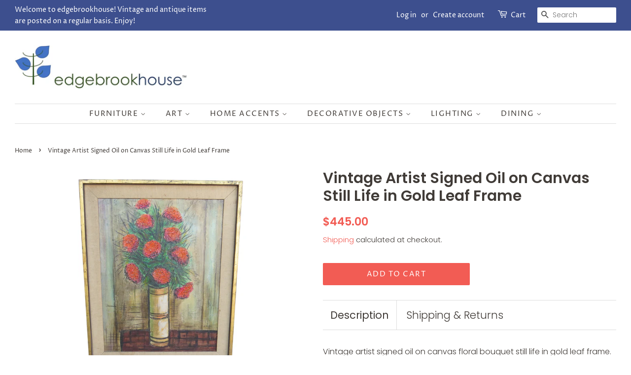

--- FILE ---
content_type: text/html; charset=utf-8
request_url: https://www.edgebrookhouse.com/products/vintage-artist-signed-oil-on-canvas-still-life-in-gold-leaf-frame
body_size: 34065
content:
<!doctype html>
<!--[if lt IE 7]><html class="no-js lt-ie9 lt-ie8 lt-ie7" lang="en"> <![endif]-->
<!--[if IE 7]><html class="no-js lt-ie9 lt-ie8" lang="en"> <![endif]-->
<!--[if IE 8]><html class="no-js lt-ie9" lang="en"> <![endif]-->
<!--[if IE 9 ]><html class="ie9 no-js"> <![endif]-->
<!--[if (gt IE 9)|!(IE)]><!--> <html class="no-js"> <!--<![endif]-->
<head>

  <!-- Basic page needs ================================================== -->
  <meta charset="utf-8">
  <meta http-equiv="X-UA-Compatible" content="IE=edge,chrome=1">

  
  <link rel="shortcut icon" href="//www.edgebrookhouse.com/cdn/shop/files/eh_logo_leaves_v2_32x32.jpg?v=1613560819" type="image/png" />
  

  <!-- Title and description ================================================== -->
  <title>
  Vintage Artist Signed Oil on Canvas Still Life in Gold Leaf Frame &ndash; edgebrookhouse
  </title>

  
  <meta name="description" content="Vintage artist signed oil on canvas floral bouquet still life in gold leaf frame. DETAILS Artist: H. Raoul Color/Pattern: Red, Green, Brown, Gray, Floral Period: Mid 20th Century Styles: Modern, Still Life Place of Origin: Unknown Materials: Paint, Wood Condition: Excellent Vintage Condition, Original Unaltered Damage ">
  

  <!-- Social meta ================================================== -->
  <!-- /snippets/social-meta-tags.liquid -->




<meta property="og:site_name" content="edgebrookhouse">
<meta property="og:url" content="https://www.edgebrookhouse.com/products/vintage-artist-signed-oil-on-canvas-still-life-in-gold-leaf-frame">
<meta property="og:title" content="Vintage Artist Signed Oil on Canvas Still Life in Gold Leaf Frame">
<meta property="og:type" content="product">
<meta property="og:description" content="Vintage artist signed oil on canvas floral bouquet still life in gold leaf frame. DETAILS Artist: H. Raoul Color/Pattern: Red, Green, Brown, Gray, Floral Period: Mid 20th Century Styles: Modern, Still Life Place of Origin: Unknown Materials: Paint, Wood Condition: Excellent Vintage Condition, Original Unaltered Damage ">

  <meta property="og:price:amount" content="445.00">
  <meta property="og:price:currency" content="USD">

<meta property="og:image" content="http://www.edgebrookhouse.com/cdn/shop/products/edgebrookhouse-VintageArtistSignedOilonCanvasStillLifeinGoldLeafFrame_1_1200x1200.jpg?v=1648232952"><meta property="og:image" content="http://www.edgebrookhouse.com/cdn/shop/products/edgebrookhouse-VintageArtistSignedOilonCanvasStillLifeinGoldLeafFrame_2_1200x1200.jpg?v=1648232952"><meta property="og:image" content="http://www.edgebrookhouse.com/cdn/shop/products/edgebrookhouse-VintageArtistSignedOilonCanvasStillLifeinGoldLeafFrame_3_1200x1200.jpg?v=1648232952">
<meta property="og:image:secure_url" content="https://www.edgebrookhouse.com/cdn/shop/products/edgebrookhouse-VintageArtistSignedOilonCanvasStillLifeinGoldLeafFrame_1_1200x1200.jpg?v=1648232952"><meta property="og:image:secure_url" content="https://www.edgebrookhouse.com/cdn/shop/products/edgebrookhouse-VintageArtistSignedOilonCanvasStillLifeinGoldLeafFrame_2_1200x1200.jpg?v=1648232952"><meta property="og:image:secure_url" content="https://www.edgebrookhouse.com/cdn/shop/products/edgebrookhouse-VintageArtistSignedOilonCanvasStillLifeinGoldLeafFrame_3_1200x1200.jpg?v=1648232952">


<meta name="twitter:card" content="summary_large_image">
<meta name="twitter:title" content="Vintage Artist Signed Oil on Canvas Still Life in Gold Leaf Frame">
<meta name="twitter:description" content="Vintage artist signed oil on canvas floral bouquet still life in gold leaf frame. DETAILS Artist: H. Raoul Color/Pattern: Red, Green, Brown, Gray, Floral Period: Mid 20th Century Styles: Modern, Still Life Place of Origin: Unknown Materials: Paint, Wood Condition: Excellent Vintage Condition, Original Unaltered Damage ">


  <!-- Helpers ================================================== -->
  <link rel="canonical" href="https://www.edgebrookhouse.com/products/vintage-artist-signed-oil-on-canvas-still-life-in-gold-leaf-frame">
  <meta name="viewport" content="width=device-width,initial-scale=1">
  <meta name="theme-color" content="#f25c54">

  <!-- CSS ================================================== -->
  <link href="//www.edgebrookhouse.com/cdn/shop/t/1/assets/timber.scss.css?v=28218866378530059201759252235" rel="stylesheet" type="text/css" media="all" />
  <link href="//www.edgebrookhouse.com/cdn/shop/t/1/assets/theme.scss.css?v=80563652437125304211759252234" rel="stylesheet" type="text/css" media="all" />

  <script>
    window.theme = window.theme || {};

    var theme = {
      strings: {
        addToCart: "Add to Cart",
        soldOut: "Sold Out",
        unavailable: "Unavailable",
        zoomClose: "Close (Esc)",
        zoomPrev: "Previous (Left arrow key)",
        zoomNext: "Next (Right arrow key)",
        addressError: "Error looking up that address",
        addressNoResults: "No results for that address",
        addressQueryLimit: "You have exceeded the Google API usage limit. Consider upgrading to a \u003ca href=\"https:\/\/developers.google.com\/maps\/premium\/usage-limits\"\u003ePremium Plan\u003c\/a\u003e.",
        authError: "There was a problem authenticating your Google Maps API Key."
      },
      settings: {
        // Adding some settings to allow the editor to update correctly when they are changed
        enableWideLayout: true,
        typeAccentTransform: true,
        typeAccentSpacing: true,
        baseFontSize: '16px',
        headerBaseFontSize: '30px',
        accentFontSize: '15px'
      },
      variables: {
        mediaQueryMedium: 'screen and (max-width: 768px)',
        bpSmall: false
      },
      moneyFormat: "${{amount}}"
    }

    document.documentElement.className = document.documentElement.className.replace('no-js', 'supports-js');
  </script>

  <!-- Header hook for plugins ================================================== -->
  <script>window.performance && window.performance.mark && window.performance.mark('shopify.content_for_header.start');</script><meta id="shopify-digital-wallet" name="shopify-digital-wallet" content="/11055824955/digital_wallets/dialog">
<meta name="shopify-checkout-api-token" content="4ab19bc10a8a338b36e5ba5c0496148f">
<meta id="in-context-paypal-metadata" data-shop-id="11055824955" data-venmo-supported="false" data-environment="production" data-locale="en_US" data-paypal-v4="true" data-currency="USD">
<link rel="alternate" type="application/json+oembed" href="https://www.edgebrookhouse.com/products/vintage-artist-signed-oil-on-canvas-still-life-in-gold-leaf-frame.oembed">
<script async="async" src="/checkouts/internal/preloads.js?locale=en-US"></script>
<link rel="preconnect" href="https://shop.app" crossorigin="anonymous">
<script async="async" src="https://shop.app/checkouts/internal/preloads.js?locale=en-US&shop_id=11055824955" crossorigin="anonymous"></script>
<script id="apple-pay-shop-capabilities" type="application/json">{"shopId":11055824955,"countryCode":"US","currencyCode":"USD","merchantCapabilities":["supports3DS"],"merchantId":"gid:\/\/shopify\/Shop\/11055824955","merchantName":"edgebrookhouse","requiredBillingContactFields":["postalAddress","email","phone"],"requiredShippingContactFields":["postalAddress","email","phone"],"shippingType":"shipping","supportedNetworks":["visa","masterCard","amex","discover","elo","jcb"],"total":{"type":"pending","label":"edgebrookhouse","amount":"1.00"},"shopifyPaymentsEnabled":true,"supportsSubscriptions":true}</script>
<script id="shopify-features" type="application/json">{"accessToken":"4ab19bc10a8a338b36e5ba5c0496148f","betas":["rich-media-storefront-analytics"],"domain":"www.edgebrookhouse.com","predictiveSearch":true,"shopId":11055824955,"locale":"en"}</script>
<script>var Shopify = Shopify || {};
Shopify.shop = "edgebrookhouse.myshopify.com";
Shopify.locale = "en";
Shopify.currency = {"active":"USD","rate":"1.0"};
Shopify.country = "US";
Shopify.theme = {"name":"Minimal","id":39464435771,"schema_name":"Minimal","schema_version":"8.4.1","theme_store_id":380,"role":"main"};
Shopify.theme.handle = "null";
Shopify.theme.style = {"id":null,"handle":null};
Shopify.cdnHost = "www.edgebrookhouse.com/cdn";
Shopify.routes = Shopify.routes || {};
Shopify.routes.root = "/";</script>
<script type="module">!function(o){(o.Shopify=o.Shopify||{}).modules=!0}(window);</script>
<script>!function(o){function n(){var o=[];function n(){o.push(Array.prototype.slice.apply(arguments))}return n.q=o,n}var t=o.Shopify=o.Shopify||{};t.loadFeatures=n(),t.autoloadFeatures=n()}(window);</script>
<script>
  window.ShopifyPay = window.ShopifyPay || {};
  window.ShopifyPay.apiHost = "shop.app\/pay";
  window.ShopifyPay.redirectState = null;
</script>
<script id="shop-js-analytics" type="application/json">{"pageType":"product"}</script>
<script defer="defer" async type="module" src="//www.edgebrookhouse.com/cdn/shopifycloud/shop-js/modules/v2/client.init-shop-cart-sync_CGREiBkR.en.esm.js"></script>
<script defer="defer" async type="module" src="//www.edgebrookhouse.com/cdn/shopifycloud/shop-js/modules/v2/chunk.common_Bt2Up4BP.esm.js"></script>
<script type="module">
  await import("//www.edgebrookhouse.com/cdn/shopifycloud/shop-js/modules/v2/client.init-shop-cart-sync_CGREiBkR.en.esm.js");
await import("//www.edgebrookhouse.com/cdn/shopifycloud/shop-js/modules/v2/chunk.common_Bt2Up4BP.esm.js");

  window.Shopify.SignInWithShop?.initShopCartSync?.({"fedCMEnabled":true,"windoidEnabled":true});

</script>
<script>
  window.Shopify = window.Shopify || {};
  if (!window.Shopify.featureAssets) window.Shopify.featureAssets = {};
  window.Shopify.featureAssets['shop-js'] = {"shop-cart-sync":["modules/v2/client.shop-cart-sync_CQNAmp__.en.esm.js","modules/v2/chunk.common_Bt2Up4BP.esm.js"],"init-windoid":["modules/v2/client.init-windoid_BMafEeJe.en.esm.js","modules/v2/chunk.common_Bt2Up4BP.esm.js"],"shop-cash-offers":["modules/v2/client.shop-cash-offers_3d66YIS3.en.esm.js","modules/v2/chunk.common_Bt2Up4BP.esm.js","modules/v2/chunk.modal_Dk0o9ppo.esm.js"],"init-fed-cm":["modules/v2/client.init-fed-cm_B-WG4sqw.en.esm.js","modules/v2/chunk.common_Bt2Up4BP.esm.js"],"shop-toast-manager":["modules/v2/client.shop-toast-manager_DhuhblEJ.en.esm.js","modules/v2/chunk.common_Bt2Up4BP.esm.js"],"shop-button":["modules/v2/client.shop-button_B5xLHL5j.en.esm.js","modules/v2/chunk.common_Bt2Up4BP.esm.js"],"avatar":["modules/v2/client.avatar_BTnouDA3.en.esm.js"],"init-shop-email-lookup-coordinator":["modules/v2/client.init-shop-email-lookup-coordinator_hqFayTDE.en.esm.js","modules/v2/chunk.common_Bt2Up4BP.esm.js"],"init-shop-cart-sync":["modules/v2/client.init-shop-cart-sync_CGREiBkR.en.esm.js","modules/v2/chunk.common_Bt2Up4BP.esm.js"],"shop-login-button":["modules/v2/client.shop-login-button_g5QkWrqe.en.esm.js","modules/v2/chunk.common_Bt2Up4BP.esm.js","modules/v2/chunk.modal_Dk0o9ppo.esm.js"],"pay-button":["modules/v2/client.pay-button_Cuf0bNvL.en.esm.js","modules/v2/chunk.common_Bt2Up4BP.esm.js"],"init-shop-for-new-customer-accounts":["modules/v2/client.init-shop-for-new-customer-accounts_Bxwhl6__.en.esm.js","modules/v2/client.shop-login-button_g5QkWrqe.en.esm.js","modules/v2/chunk.common_Bt2Up4BP.esm.js","modules/v2/chunk.modal_Dk0o9ppo.esm.js"],"init-customer-accounts-sign-up":["modules/v2/client.init-customer-accounts-sign-up_al3d1WE3.en.esm.js","modules/v2/client.shop-login-button_g5QkWrqe.en.esm.js","modules/v2/chunk.common_Bt2Up4BP.esm.js","modules/v2/chunk.modal_Dk0o9ppo.esm.js"],"shop-follow-button":["modules/v2/client.shop-follow-button_B9MutJJO.en.esm.js","modules/v2/chunk.common_Bt2Up4BP.esm.js","modules/v2/chunk.modal_Dk0o9ppo.esm.js"],"checkout-modal":["modules/v2/client.checkout-modal_OBPaeP-J.en.esm.js","modules/v2/chunk.common_Bt2Up4BP.esm.js","modules/v2/chunk.modal_Dk0o9ppo.esm.js"],"init-customer-accounts":["modules/v2/client.init-customer-accounts_Brxa5h1K.en.esm.js","modules/v2/client.shop-login-button_g5QkWrqe.en.esm.js","modules/v2/chunk.common_Bt2Up4BP.esm.js","modules/v2/chunk.modal_Dk0o9ppo.esm.js"],"lead-capture":["modules/v2/client.lead-capture_BBBv1Qpe.en.esm.js","modules/v2/chunk.common_Bt2Up4BP.esm.js","modules/v2/chunk.modal_Dk0o9ppo.esm.js"],"shop-login":["modules/v2/client.shop-login_DoNRI_y4.en.esm.js","modules/v2/chunk.common_Bt2Up4BP.esm.js","modules/v2/chunk.modal_Dk0o9ppo.esm.js"],"payment-terms":["modules/v2/client.payment-terms_BlOJedZ2.en.esm.js","modules/v2/chunk.common_Bt2Up4BP.esm.js","modules/v2/chunk.modal_Dk0o9ppo.esm.js"]};
</script>
<script id="__st">var __st={"a":11055824955,"offset":-21600,"reqid":"dc7f62fd-4daa-4a8f-b4f3-0e07c78134ea-1762571274","pageurl":"www.edgebrookhouse.com\/products\/vintage-artist-signed-oil-on-canvas-still-life-in-gold-leaf-frame","u":"67ce959adfbd","p":"product","rtyp":"product","rid":6660124508195};</script>
<script>window.ShopifyPaypalV4VisibilityTracking = true;</script>
<script id="captcha-bootstrap">!function(){'use strict';const t='contact',e='account',n='new_comment',o=[[t,t],['blogs',n],['comments',n],[t,'customer']],c=[[e,'customer_login'],[e,'guest_login'],[e,'recover_customer_password'],[e,'create_customer']],r=t=>t.map((([t,e])=>`form[action*='/${t}']:not([data-nocaptcha='true']) input[name='form_type'][value='${e}']`)).join(','),a=t=>()=>t?[...document.querySelectorAll(t)].map((t=>t.form)):[];function s(){const t=[...o],e=r(t);return a(e)}const i='password',u='form_key',d=['recaptcha-v3-token','g-recaptcha-response','h-captcha-response',i],f=()=>{try{return window.sessionStorage}catch{return}},m='__shopify_v',_=t=>t.elements[u];function p(t,e,n=!1){try{const o=window.sessionStorage,c=JSON.parse(o.getItem(e)),{data:r}=function(t){const{data:e,action:n}=t;return t[m]||n?{data:e,action:n}:{data:t,action:n}}(c);for(const[e,n]of Object.entries(r))t.elements[e]&&(t.elements[e].value=n);n&&o.removeItem(e)}catch(o){console.error('form repopulation failed',{error:o})}}const l='form_type',E='cptcha';function T(t){t.dataset[E]=!0}const w=window,h=w.document,L='Shopify',v='ce_forms',y='captcha';let A=!1;((t,e)=>{const n=(g='f06e6c50-85a8-45c8-87d0-21a2b65856fe',I='https://cdn.shopify.com/shopifycloud/storefront-forms-hcaptcha/ce_storefront_forms_captcha_hcaptcha.v1.5.2.iife.js',D={infoText:'Protected by hCaptcha',privacyText:'Privacy',termsText:'Terms'},(t,e,n)=>{const o=w[L][v],c=o.bindForm;if(c)return c(t,g,e,D).then(n);var r;o.q.push([[t,g,e,D],n]),r=I,A||(h.body.append(Object.assign(h.createElement('script'),{id:'captcha-provider',async:!0,src:r})),A=!0)});var g,I,D;w[L]=w[L]||{},w[L][v]=w[L][v]||{},w[L][v].q=[],w[L][y]=w[L][y]||{},w[L][y].protect=function(t,e){n(t,void 0,e),T(t)},Object.freeze(w[L][y]),function(t,e,n,w,h,L){const[v,y,A,g]=function(t,e,n){const i=e?o:[],u=t?c:[],d=[...i,...u],f=r(d),m=r(i),_=r(d.filter((([t,e])=>n.includes(e))));return[a(f),a(m),a(_),s()]}(w,h,L),I=t=>{const e=t.target;return e instanceof HTMLFormElement?e:e&&e.form},D=t=>v().includes(t);t.addEventListener('submit',(t=>{const e=I(t);if(!e)return;const n=D(e)&&!e.dataset.hcaptchaBound&&!e.dataset.recaptchaBound,o=_(e),c=g().includes(e)&&(!o||!o.value);(n||c)&&t.preventDefault(),c&&!n&&(function(t){try{if(!f())return;!function(t){const e=f();if(!e)return;const n=_(t);if(!n)return;const o=n.value;o&&e.removeItem(o)}(t);const e=Array.from(Array(32),(()=>Math.random().toString(36)[2])).join('');!function(t,e){_(t)||t.append(Object.assign(document.createElement('input'),{type:'hidden',name:u})),t.elements[u].value=e}(t,e),function(t,e){const n=f();if(!n)return;const o=[...t.querySelectorAll(`input[type='${i}']`)].map((({name:t})=>t)),c=[...d,...o],r={};for(const[a,s]of new FormData(t).entries())c.includes(a)||(r[a]=s);n.setItem(e,JSON.stringify({[m]:1,action:t.action,data:r}))}(t,e)}catch(e){console.error('failed to persist form',e)}}(e),e.submit())}));const S=(t,e)=>{t&&!t.dataset[E]&&(n(t,e.some((e=>e===t))),T(t))};for(const o of['focusin','change'])t.addEventListener(o,(t=>{const e=I(t);D(e)&&S(e,y())}));const B=e.get('form_key'),M=e.get(l),P=B&&M;t.addEventListener('DOMContentLoaded',(()=>{const t=y();if(P)for(const e of t)e.elements[l].value===M&&p(e,B);[...new Set([...A(),...v().filter((t=>'true'===t.dataset.shopifyCaptcha))])].forEach((e=>S(e,t)))}))}(h,new URLSearchParams(w.location.search),n,t,e,['guest_login'])})(!0,!0)}();</script>
<script integrity="sha256-52AcMU7V7pcBOXWImdc/TAGTFKeNjmkeM1Pvks/DTgc=" data-source-attribution="shopify.loadfeatures" defer="defer" src="//www.edgebrookhouse.com/cdn/shopifycloud/storefront/assets/storefront/load_feature-81c60534.js" crossorigin="anonymous"></script>
<script crossorigin="anonymous" defer="defer" src="//www.edgebrookhouse.com/cdn/shopifycloud/storefront/assets/shopify_pay/storefront-65b4c6d7.js?v=20250812"></script>
<script data-source-attribution="shopify.dynamic_checkout.dynamic.init">var Shopify=Shopify||{};Shopify.PaymentButton=Shopify.PaymentButton||{isStorefrontPortableWallets:!0,init:function(){window.Shopify.PaymentButton.init=function(){};var t=document.createElement("script");t.src="https://www.edgebrookhouse.com/cdn/shopifycloud/portable-wallets/latest/portable-wallets.en.js",t.type="module",document.head.appendChild(t)}};
</script>
<script data-source-attribution="shopify.dynamic_checkout.buyer_consent">
  function portableWalletsHideBuyerConsent(e){var t=document.getElementById("shopify-buyer-consent"),n=document.getElementById("shopify-subscription-policy-button");t&&n&&(t.classList.add("hidden"),t.setAttribute("aria-hidden","true"),n.removeEventListener("click",e))}function portableWalletsShowBuyerConsent(e){var t=document.getElementById("shopify-buyer-consent"),n=document.getElementById("shopify-subscription-policy-button");t&&n&&(t.classList.remove("hidden"),t.removeAttribute("aria-hidden"),n.addEventListener("click",e))}window.Shopify?.PaymentButton&&(window.Shopify.PaymentButton.hideBuyerConsent=portableWalletsHideBuyerConsent,window.Shopify.PaymentButton.showBuyerConsent=portableWalletsShowBuyerConsent);
</script>
<script data-source-attribution="shopify.dynamic_checkout.cart.bootstrap">document.addEventListener("DOMContentLoaded",(function(){function t(){return document.querySelector("shopify-accelerated-checkout-cart, shopify-accelerated-checkout")}if(t())Shopify.PaymentButton.init();else{new MutationObserver((function(e,n){t()&&(Shopify.PaymentButton.init(),n.disconnect())})).observe(document.body,{childList:!0,subtree:!0})}}));
</script>
<link id="shopify-accelerated-checkout-styles" rel="stylesheet" media="screen" href="https://www.edgebrookhouse.com/cdn/shopifycloud/portable-wallets/latest/accelerated-checkout-backwards-compat.css" crossorigin="anonymous">
<style id="shopify-accelerated-checkout-cart">
        #shopify-buyer-consent {
  margin-top: 1em;
  display: inline-block;
  width: 100%;
}

#shopify-buyer-consent.hidden {
  display: none;
}

#shopify-subscription-policy-button {
  background: none;
  border: none;
  padding: 0;
  text-decoration: underline;
  font-size: inherit;
  cursor: pointer;
}

#shopify-subscription-policy-button::before {
  box-shadow: none;
}

      </style>

<script>window.performance && window.performance.mark && window.performance.mark('shopify.content_for_header.end');</script>

  
<!--[if lt IE 9]>
<script src="//cdnjs.cloudflare.com/ajax/libs/html5shiv/3.7.2/html5shiv.min.js" type="text/javascript"></script>
<![endif]-->


  <script src="//www.edgebrookhouse.com/cdn/shop/t/1/assets/jquery-2.2.3.min.js?v=58211863146907186831538416262" type="text/javascript"></script>

  <!--[if (gt IE 9)|!(IE)]><!--><script src="//www.edgebrookhouse.com/cdn/shop/t/1/assets/lazysizes.min.js?v=177476512571513845041538416262" async="async"></script><!--<![endif]-->
  <!--[if lte IE 9]><script src="//www.edgebrookhouse.com/cdn/shop/t/1/assets/lazysizes.min.js?v=177476512571513845041538416262"></script><![endif]-->

  
  

<link href="https://monorail-edge.shopifysvc.com" rel="dns-prefetch">
<script>(function(){if ("sendBeacon" in navigator && "performance" in window) {try {var session_token_from_headers = performance.getEntriesByType('navigation')[0].serverTiming.find(x => x.name == '_s').description;} catch {var session_token_from_headers = undefined;}var session_cookie_matches = document.cookie.match(/_shopify_s=([^;]*)/);var session_token_from_cookie = session_cookie_matches && session_cookie_matches.length === 2 ? session_cookie_matches[1] : "";var session_token = session_token_from_headers || session_token_from_cookie || "";function handle_abandonment_event(e) {var entries = performance.getEntries().filter(function(entry) {return /monorail-edge.shopifysvc.com/.test(entry.name);});if (!window.abandonment_tracked && entries.length === 0) {window.abandonment_tracked = true;var currentMs = Date.now();var navigation_start = performance.timing.navigationStart;var payload = {shop_id: 11055824955,url: window.location.href,navigation_start,duration: currentMs - navigation_start,session_token,page_type: "product"};window.navigator.sendBeacon("https://monorail-edge.shopifysvc.com/v1/produce", JSON.stringify({schema_id: "online_store_buyer_site_abandonment/1.1",payload: payload,metadata: {event_created_at_ms: currentMs,event_sent_at_ms: currentMs}}));}}window.addEventListener('pagehide', handle_abandonment_event);}}());</script>
<script id="web-pixels-manager-setup">(function e(e,d,r,n,o){if(void 0===o&&(o={}),!Boolean(null===(a=null===(i=window.Shopify)||void 0===i?void 0:i.analytics)||void 0===a?void 0:a.replayQueue)){var i,a;window.Shopify=window.Shopify||{};var t=window.Shopify;t.analytics=t.analytics||{};var s=t.analytics;s.replayQueue=[],s.publish=function(e,d,r){return s.replayQueue.push([e,d,r]),!0};try{self.performance.mark("wpm:start")}catch(e){}var l=function(){var e={modern:/Edge?\/(1{2}[4-9]|1[2-9]\d|[2-9]\d{2}|\d{4,})\.\d+(\.\d+|)|Firefox\/(1{2}[4-9]|1[2-9]\d|[2-9]\d{2}|\d{4,})\.\d+(\.\d+|)|Chrom(ium|e)\/(9{2}|\d{3,})\.\d+(\.\d+|)|(Maci|X1{2}).+ Version\/(15\.\d+|(1[6-9]|[2-9]\d|\d{3,})\.\d+)([,.]\d+|)( \(\w+\)|)( Mobile\/\w+|) Safari\/|Chrome.+OPR\/(9{2}|\d{3,})\.\d+\.\d+|(CPU[ +]OS|iPhone[ +]OS|CPU[ +]iPhone|CPU IPhone OS|CPU iPad OS)[ +]+(15[._]\d+|(1[6-9]|[2-9]\d|\d{3,})[._]\d+)([._]\d+|)|Android:?[ /-](13[3-9]|1[4-9]\d|[2-9]\d{2}|\d{4,})(\.\d+|)(\.\d+|)|Android.+Firefox\/(13[5-9]|1[4-9]\d|[2-9]\d{2}|\d{4,})\.\d+(\.\d+|)|Android.+Chrom(ium|e)\/(13[3-9]|1[4-9]\d|[2-9]\d{2}|\d{4,})\.\d+(\.\d+|)|SamsungBrowser\/([2-9]\d|\d{3,})\.\d+/,legacy:/Edge?\/(1[6-9]|[2-9]\d|\d{3,})\.\d+(\.\d+|)|Firefox\/(5[4-9]|[6-9]\d|\d{3,})\.\d+(\.\d+|)|Chrom(ium|e)\/(5[1-9]|[6-9]\d|\d{3,})\.\d+(\.\d+|)([\d.]+$|.*Safari\/(?![\d.]+ Edge\/[\d.]+$))|(Maci|X1{2}).+ Version\/(10\.\d+|(1[1-9]|[2-9]\d|\d{3,})\.\d+)([,.]\d+|)( \(\w+\)|)( Mobile\/\w+|) Safari\/|Chrome.+OPR\/(3[89]|[4-9]\d|\d{3,})\.\d+\.\d+|(CPU[ +]OS|iPhone[ +]OS|CPU[ +]iPhone|CPU IPhone OS|CPU iPad OS)[ +]+(10[._]\d+|(1[1-9]|[2-9]\d|\d{3,})[._]\d+)([._]\d+|)|Android:?[ /-](13[3-9]|1[4-9]\d|[2-9]\d{2}|\d{4,})(\.\d+|)(\.\d+|)|Mobile Safari.+OPR\/([89]\d|\d{3,})\.\d+\.\d+|Android.+Firefox\/(13[5-9]|1[4-9]\d|[2-9]\d{2}|\d{4,})\.\d+(\.\d+|)|Android.+Chrom(ium|e)\/(13[3-9]|1[4-9]\d|[2-9]\d{2}|\d{4,})\.\d+(\.\d+|)|Android.+(UC? ?Browser|UCWEB|U3)[ /]?(15\.([5-9]|\d{2,})|(1[6-9]|[2-9]\d|\d{3,})\.\d+)\.\d+|SamsungBrowser\/(5\.\d+|([6-9]|\d{2,})\.\d+)|Android.+MQ{2}Browser\/(14(\.(9|\d{2,})|)|(1[5-9]|[2-9]\d|\d{3,})(\.\d+|))(\.\d+|)|K[Aa][Ii]OS\/(3\.\d+|([4-9]|\d{2,})\.\d+)(\.\d+|)/},d=e.modern,r=e.legacy,n=navigator.userAgent;return n.match(d)?"modern":n.match(r)?"legacy":"unknown"}(),u="modern"===l?"modern":"legacy",c=(null!=n?n:{modern:"",legacy:""})[u],f=function(e){return[e.baseUrl,"/wpm","/b",e.hashVersion,"modern"===e.buildTarget?"m":"l",".js"].join("")}({baseUrl:d,hashVersion:r,buildTarget:u}),m=function(e){var d=e.version,r=e.bundleTarget,n=e.surface,o=e.pageUrl,i=e.monorailEndpoint;return{emit:function(e){var a=e.status,t=e.errorMsg,s=(new Date).getTime(),l=JSON.stringify({metadata:{event_sent_at_ms:s},events:[{schema_id:"web_pixels_manager_load/3.1",payload:{version:d,bundle_target:r,page_url:o,status:a,surface:n,error_msg:t},metadata:{event_created_at_ms:s}}]});if(!i)return console&&console.warn&&console.warn("[Web Pixels Manager] No Monorail endpoint provided, skipping logging."),!1;try{return self.navigator.sendBeacon.bind(self.navigator)(i,l)}catch(e){}var u=new XMLHttpRequest;try{return u.open("POST",i,!0),u.setRequestHeader("Content-Type","text/plain"),u.send(l),!0}catch(e){return console&&console.warn&&console.warn("[Web Pixels Manager] Got an unhandled error while logging to Monorail."),!1}}}}({version:r,bundleTarget:l,surface:e.surface,pageUrl:self.location.href,monorailEndpoint:e.monorailEndpoint});try{o.browserTarget=l,function(e){var d=e.src,r=e.async,n=void 0===r||r,o=e.onload,i=e.onerror,a=e.sri,t=e.scriptDataAttributes,s=void 0===t?{}:t,l=document.createElement("script"),u=document.querySelector("head"),c=document.querySelector("body");if(l.async=n,l.src=d,a&&(l.integrity=a,l.crossOrigin="anonymous"),s)for(var f in s)if(Object.prototype.hasOwnProperty.call(s,f))try{l.dataset[f]=s[f]}catch(e){}if(o&&l.addEventListener("load",o),i&&l.addEventListener("error",i),u)u.appendChild(l);else{if(!c)throw new Error("Did not find a head or body element to append the script");c.appendChild(l)}}({src:f,async:!0,onload:function(){if(!function(){var e,d;return Boolean(null===(d=null===(e=window.Shopify)||void 0===e?void 0:e.analytics)||void 0===d?void 0:d.initialized)}()){var d=window.webPixelsManager.init(e)||void 0;if(d){var r=window.Shopify.analytics;r.replayQueue.forEach((function(e){var r=e[0],n=e[1],o=e[2];d.publishCustomEvent(r,n,o)})),r.replayQueue=[],r.publish=d.publishCustomEvent,r.visitor=d.visitor,r.initialized=!0}}},onerror:function(){return m.emit({status:"failed",errorMsg:"".concat(f," has failed to load")})},sri:function(e){var d=/^sha384-[A-Za-z0-9+/=]+$/;return"string"==typeof e&&d.test(e)}(c)?c:"",scriptDataAttributes:o}),m.emit({status:"loading"})}catch(e){m.emit({status:"failed",errorMsg:(null==e?void 0:e.message)||"Unknown error"})}}})({shopId: 11055824955,storefrontBaseUrl: "https://www.edgebrookhouse.com",extensionsBaseUrl: "https://extensions.shopifycdn.com/cdn/shopifycloud/web-pixels-manager",monorailEndpoint: "https://monorail-edge.shopifysvc.com/unstable/produce_batch",surface: "storefront-renderer",enabledBetaFlags: ["2dca8a86"],webPixelsConfigList: [{"id":"67502115","eventPayloadVersion":"v1","runtimeContext":"LAX","scriptVersion":"1","type":"CUSTOM","privacyPurposes":["ANALYTICS"],"name":"Google Analytics tag (migrated)"},{"id":"shopify-app-pixel","configuration":"{}","eventPayloadVersion":"v1","runtimeContext":"STRICT","scriptVersion":"0450","apiClientId":"shopify-pixel","type":"APP","privacyPurposes":["ANALYTICS","MARKETING"]},{"id":"shopify-custom-pixel","eventPayloadVersion":"v1","runtimeContext":"LAX","scriptVersion":"0450","apiClientId":"shopify-pixel","type":"CUSTOM","privacyPurposes":["ANALYTICS","MARKETING"]}],isMerchantRequest: false,initData: {"shop":{"name":"edgebrookhouse","paymentSettings":{"currencyCode":"USD"},"myshopifyDomain":"edgebrookhouse.myshopify.com","countryCode":"US","storefrontUrl":"https:\/\/www.edgebrookhouse.com"},"customer":null,"cart":null,"checkout":null,"productVariants":[{"price":{"amount":445.0,"currencyCode":"USD"},"product":{"title":"Vintage Artist Signed Oil on Canvas Still Life in Gold Leaf Frame","vendor":"edgebrookhouse","id":"6660124508195","untranslatedTitle":"Vintage Artist Signed Oil on Canvas Still Life in Gold Leaf Frame","url":"\/products\/vintage-artist-signed-oil-on-canvas-still-life-in-gold-leaf-frame","type":"Paintings \u0026 Prints"},"id":"39607922851875","image":{"src":"\/\/www.edgebrookhouse.com\/cdn\/shop\/products\/edgebrookhouse-VintageArtistSignedOilonCanvasStillLifeinGoldLeafFrame_1.jpg?v=1648232952"},"sku":"AC4000129","title":"Default Title","untranslatedTitle":"Default Title"}],"purchasingCompany":null},},"https://www.edgebrookhouse.com/cdn","ae1676cfwd2530674p4253c800m34e853cb",{"modern":"","legacy":""},{"shopId":"11055824955","storefrontBaseUrl":"https:\/\/www.edgebrookhouse.com","extensionBaseUrl":"https:\/\/extensions.shopifycdn.com\/cdn\/shopifycloud\/web-pixels-manager","surface":"storefront-renderer","enabledBetaFlags":"[\"2dca8a86\"]","isMerchantRequest":"false","hashVersion":"ae1676cfwd2530674p4253c800m34e853cb","publish":"custom","events":"[[\"page_viewed\",{}],[\"product_viewed\",{\"productVariant\":{\"price\":{\"amount\":445.0,\"currencyCode\":\"USD\"},\"product\":{\"title\":\"Vintage Artist Signed Oil on Canvas Still Life in Gold Leaf Frame\",\"vendor\":\"edgebrookhouse\",\"id\":\"6660124508195\",\"untranslatedTitle\":\"Vintage Artist Signed Oil on Canvas Still Life in Gold Leaf Frame\",\"url\":\"\/products\/vintage-artist-signed-oil-on-canvas-still-life-in-gold-leaf-frame\",\"type\":\"Paintings \u0026 Prints\"},\"id\":\"39607922851875\",\"image\":{\"src\":\"\/\/www.edgebrookhouse.com\/cdn\/shop\/products\/edgebrookhouse-VintageArtistSignedOilonCanvasStillLifeinGoldLeafFrame_1.jpg?v=1648232952\"},\"sku\":\"AC4000129\",\"title\":\"Default Title\",\"untranslatedTitle\":\"Default Title\"}}]]"});</script><script>
  window.ShopifyAnalytics = window.ShopifyAnalytics || {};
  window.ShopifyAnalytics.meta = window.ShopifyAnalytics.meta || {};
  window.ShopifyAnalytics.meta.currency = 'USD';
  var meta = {"product":{"id":6660124508195,"gid":"gid:\/\/shopify\/Product\/6660124508195","vendor":"edgebrookhouse","type":"Paintings \u0026 Prints","variants":[{"id":39607922851875,"price":44500,"name":"Vintage Artist Signed Oil on Canvas Still Life in Gold Leaf Frame","public_title":null,"sku":"AC4000129"}],"remote":false},"page":{"pageType":"product","resourceType":"product","resourceId":6660124508195}};
  for (var attr in meta) {
    window.ShopifyAnalytics.meta[attr] = meta[attr];
  }
</script>
<script class="analytics">
  (function () {
    var customDocumentWrite = function(content) {
      var jquery = null;

      if (window.jQuery) {
        jquery = window.jQuery;
      } else if (window.Checkout && window.Checkout.$) {
        jquery = window.Checkout.$;
      }

      if (jquery) {
        jquery('body').append(content);
      }
    };

    var hasLoggedConversion = function(token) {
      if (token) {
        return document.cookie.indexOf('loggedConversion=' + token) !== -1;
      }
      return false;
    }

    var setCookieIfConversion = function(token) {
      if (token) {
        var twoMonthsFromNow = new Date(Date.now());
        twoMonthsFromNow.setMonth(twoMonthsFromNow.getMonth() + 2);

        document.cookie = 'loggedConversion=' + token + '; expires=' + twoMonthsFromNow;
      }
    }

    var trekkie = window.ShopifyAnalytics.lib = window.trekkie = window.trekkie || [];
    if (trekkie.integrations) {
      return;
    }
    trekkie.methods = [
      'identify',
      'page',
      'ready',
      'track',
      'trackForm',
      'trackLink'
    ];
    trekkie.factory = function(method) {
      return function() {
        var args = Array.prototype.slice.call(arguments);
        args.unshift(method);
        trekkie.push(args);
        return trekkie;
      };
    };
    for (var i = 0; i < trekkie.methods.length; i++) {
      var key = trekkie.methods[i];
      trekkie[key] = trekkie.factory(key);
    }
    trekkie.load = function(config) {
      trekkie.config = config || {};
      trekkie.config.initialDocumentCookie = document.cookie;
      var first = document.getElementsByTagName('script')[0];
      var script = document.createElement('script');
      script.type = 'text/javascript';
      script.onerror = function(e) {
        var scriptFallback = document.createElement('script');
        scriptFallback.type = 'text/javascript';
        scriptFallback.onerror = function(error) {
                var Monorail = {
      produce: function produce(monorailDomain, schemaId, payload) {
        var currentMs = new Date().getTime();
        var event = {
          schema_id: schemaId,
          payload: payload,
          metadata: {
            event_created_at_ms: currentMs,
            event_sent_at_ms: currentMs
          }
        };
        return Monorail.sendRequest("https://" + monorailDomain + "/v1/produce", JSON.stringify(event));
      },
      sendRequest: function sendRequest(endpointUrl, payload) {
        // Try the sendBeacon API
        if (window && window.navigator && typeof window.navigator.sendBeacon === 'function' && typeof window.Blob === 'function' && !Monorail.isIos12()) {
          var blobData = new window.Blob([payload], {
            type: 'text/plain'
          });

          if (window.navigator.sendBeacon(endpointUrl, blobData)) {
            return true;
          } // sendBeacon was not successful

        } // XHR beacon

        var xhr = new XMLHttpRequest();

        try {
          xhr.open('POST', endpointUrl);
          xhr.setRequestHeader('Content-Type', 'text/plain');
          xhr.send(payload);
        } catch (e) {
          console.log(e);
        }

        return false;
      },
      isIos12: function isIos12() {
        return window.navigator.userAgent.lastIndexOf('iPhone; CPU iPhone OS 12_') !== -1 || window.navigator.userAgent.lastIndexOf('iPad; CPU OS 12_') !== -1;
      }
    };
    Monorail.produce('monorail-edge.shopifysvc.com',
      'trekkie_storefront_load_errors/1.1',
      {shop_id: 11055824955,
      theme_id: 39464435771,
      app_name: "storefront",
      context_url: window.location.href,
      source_url: "//www.edgebrookhouse.com/cdn/s/trekkie.storefront.308893168db1679b4a9f8a086857af995740364f.min.js"});

        };
        scriptFallback.async = true;
        scriptFallback.src = '//www.edgebrookhouse.com/cdn/s/trekkie.storefront.308893168db1679b4a9f8a086857af995740364f.min.js';
        first.parentNode.insertBefore(scriptFallback, first);
      };
      script.async = true;
      script.src = '//www.edgebrookhouse.com/cdn/s/trekkie.storefront.308893168db1679b4a9f8a086857af995740364f.min.js';
      first.parentNode.insertBefore(script, first);
    };
    trekkie.load(
      {"Trekkie":{"appName":"storefront","development":false,"defaultAttributes":{"shopId":11055824955,"isMerchantRequest":null,"themeId":39464435771,"themeCityHash":"1344210124425227307","contentLanguage":"en","currency":"USD","eventMetadataId":"7a0eee18-1b33-4841-b885-58a83040884d"},"isServerSideCookieWritingEnabled":true,"monorailRegion":"shop_domain","enabledBetaFlags":["f0df213a"]},"Session Attribution":{},"S2S":{"facebookCapiEnabled":false,"source":"trekkie-storefront-renderer","apiClientId":580111}}
    );

    var loaded = false;
    trekkie.ready(function() {
      if (loaded) return;
      loaded = true;

      window.ShopifyAnalytics.lib = window.trekkie;

      var originalDocumentWrite = document.write;
      document.write = customDocumentWrite;
      try { window.ShopifyAnalytics.merchantGoogleAnalytics.call(this); } catch(error) {};
      document.write = originalDocumentWrite;

      window.ShopifyAnalytics.lib.page(null,{"pageType":"product","resourceType":"product","resourceId":6660124508195,"shopifyEmitted":true});

      var match = window.location.pathname.match(/checkouts\/(.+)\/(thank_you|post_purchase)/)
      var token = match? match[1]: undefined;
      if (!hasLoggedConversion(token)) {
        setCookieIfConversion(token);
        window.ShopifyAnalytics.lib.track("Viewed Product",{"currency":"USD","variantId":39607922851875,"productId":6660124508195,"productGid":"gid:\/\/shopify\/Product\/6660124508195","name":"Vintage Artist Signed Oil on Canvas Still Life in Gold Leaf Frame","price":"445.00","sku":"AC4000129","brand":"edgebrookhouse","variant":null,"category":"Paintings \u0026 Prints","nonInteraction":true,"remote":false},undefined,undefined,{"shopifyEmitted":true});
      window.ShopifyAnalytics.lib.track("monorail:\/\/trekkie_storefront_viewed_product\/1.1",{"currency":"USD","variantId":39607922851875,"productId":6660124508195,"productGid":"gid:\/\/shopify\/Product\/6660124508195","name":"Vintage Artist Signed Oil on Canvas Still Life in Gold Leaf Frame","price":"445.00","sku":"AC4000129","brand":"edgebrookhouse","variant":null,"category":"Paintings \u0026 Prints","nonInteraction":true,"remote":false,"referer":"https:\/\/www.edgebrookhouse.com\/products\/vintage-artist-signed-oil-on-canvas-still-life-in-gold-leaf-frame"});
      }
    });


        var eventsListenerScript = document.createElement('script');
        eventsListenerScript.async = true;
        eventsListenerScript.src = "//www.edgebrookhouse.com/cdn/shopifycloud/storefront/assets/shop_events_listener-3da45d37.js";
        document.getElementsByTagName('head')[0].appendChild(eventsListenerScript);

})();</script>
  <script>
  if (!window.ga || (window.ga && typeof window.ga !== 'function')) {
    window.ga = function ga() {
      (window.ga.q = window.ga.q || []).push(arguments);
      if (window.Shopify && window.Shopify.analytics && typeof window.Shopify.analytics.publish === 'function') {
        window.Shopify.analytics.publish("ga_stub_called", {}, {sendTo: "google_osp_migration"});
      }
      console.error("Shopify's Google Analytics stub called with:", Array.from(arguments), "\nSee https://help.shopify.com/manual/promoting-marketing/pixels/pixel-migration#google for more information.");
    };
    if (window.Shopify && window.Shopify.analytics && typeof window.Shopify.analytics.publish === 'function') {
      window.Shopify.analytics.publish("ga_stub_initialized", {}, {sendTo: "google_osp_migration"});
    }
  }
</script>
<script
  defer
  src="https://www.edgebrookhouse.com/cdn/shopifycloud/perf-kit/shopify-perf-kit-2.1.2.min.js"
  data-application="storefront-renderer"
  data-shop-id="11055824955"
  data-render-region="gcp-us-central1"
  data-page-type="product"
  data-theme-instance-id="39464435771"
  data-theme-name="Minimal"
  data-theme-version="8.4.1"
  data-monorail-region="shop_domain"
  data-resource-timing-sampling-rate="10"
  data-shs="true"
  data-shs-beacon="true"
  data-shs-export-with-fetch="true"
  data-shs-logs-sample-rate="1"
></script>
</head>

<meta name="google-site-verification" content=_TI_oqKXXLmtRV56M7rQ_fY8KhZznTPKRpaTDc93dMc/>

<body id="vintage-artist-signed-oil-on-canvas-still-life-in-gold-leaf-frame" class="template-product" >

  <div id="shopify-section-header" class="shopify-section"><style>
  .logo__image-wrapper {
    max-width: 350px;
  }
  /*================= If logo is above navigation ================== */
  
    .site-nav {
      
        border-top: 1px solid #dddddd;
        border-bottom: 1px solid #dddddd;
      
      margin-top: 30px;
    }

    
  

  /*============ If logo is on the same line as navigation ============ */
  


  
</style>

<div data-section-id="header" data-section-type="header-section">
  <div class="header-bar">
    <div class="wrapper medium-down--hide">
      <div class="post-large--display-table">

        
          <div class="header-bar__left post-large--display-table-cell">

            

            

            
              <div class="header-bar__module header-bar__message">
                
                  Welcome to edgebrookhouse! Vintage and antique items are posted on a regular basis. Enjoy!
                
                
              </div>
            
          
          </div>
        

        
        <div class="header-bar__right post-large--display-table-cell">

          
            <ul class="header-bar__module header-bar__module--list">
              
                <li>
                  <a href="/account/login" id="customer_login_link">Log in</a>
                </li>
                <li>or</li>
                <li>
                  <a href="/account/register" id="customer_register_link">Create account</a>
                </li>
              
            </ul>
          
          
          <div class="header-bar__module">
            <span class="header-bar__sep" aria-hidden="true"></span>
            <a href="/cart" class="cart-page-link">
              <span class="icon icon-cart header-bar__cart-icon" aria-hidden="true"></span>
            </a>
          </div>

          <div class="header-bar__module">
            <a href="/cart" class="cart-page-link">
              Cart
              <span class="cart-count header-bar__cart-count hidden-count">0</span>
            </a>
          </div>

          
            
              <div class="header-bar__module header-bar__search">
                


  <form action="/search" method="get" class="header-bar__search-form clearfix" role="search">
    
    <button type="submit" class="btn btn--search icon-fallback-text header-bar__search-submit">
      <span class="icon icon-search" aria-hidden="true"></span>
      <span class="fallback-text">Search</span>
    </button>
    <input type="search" name="q" value="" aria-label="Search" class="header-bar__search-input" placeholder="Search">
  </form>


              </div>
            
          

        </div>
      </div>
    </div>

    <div class="wrapper post-large--hide announcement-bar--mobile">
      
        
          <span>Welcome to edgebrookhouse! Vintage and antique items are posted on a regular basis. Enjoy!</span>
        
      
    </div>

    <div class="wrapper post-large--hide">
      
        <button type="button" class="mobile-nav-trigger" id="MobileNavTrigger" aria-controls="MobileNav" aria-expanded="false">
          <span class="icon icon-hamburger" aria-hidden="true"></span>
          Menu
        </button>
      
      
      
      <a href="/cart" class="cart-page-link mobile-cart-page-link">
        <span class="icon icon-cart header-bar__cart-icon" aria-hidden="true"></span>
        Cart <span class="cart-count hidden-count">0</span>
      </a>
    </div>
    <nav role="navigation">
  <ul id="MobileNav" class="mobile-nav post-large--hide">
    
      
        
        <li class="mobile-nav__link" aria-haspopup="true">
          <a
            href="/collections/furniture-1"
            class="mobile-nav__sublist-trigger"
            aria-controls="MobileNav-Parent-1"
            aria-expanded="false">
            Furniture
            <span class="icon-fallback-text mobile-nav__sublist-expand" aria-hidden="true">
  <span class="icon icon-plus" aria-hidden="true"></span>
  <span class="fallback-text">+</span>
</span>
<span class="icon-fallback-text mobile-nav__sublist-contract" aria-hidden="true">
  <span class="icon icon-minus" aria-hidden="true"></span>
  <span class="fallback-text">-</span>
</span>

          </a>
          <ul
            id="MobileNav-Parent-1"
            class="mobile-nav__sublist">
            
              <li class="mobile-nav__sublist-link ">
                <a href="/collections/furniture-1" class="site-nav__link">All <span class="visually-hidden">Furniture</span></a>
              </li>
            
            
              
                
                <li class="mobile-nav__sublist-link">
                  <a
                    href="/collections/tables"
                    class="mobile-nav__sublist-trigger"
                    aria-controls="MobileNav-Child-1-1"
                    aria-expanded="false"
                    >
                    Tables
                    <span class="icon-fallback-text mobile-nav__sublist-expand" aria-hidden="true">
  <span class="icon icon-plus" aria-hidden="true"></span>
  <span class="fallback-text">+</span>
</span>
<span class="icon-fallback-text mobile-nav__sublist-contract" aria-hidden="true">
  <span class="icon icon-minus" aria-hidden="true"></span>
  <span class="fallback-text">-</span>
</span>

                  </a>
                  <ul
                    id="MobileNav-Child-1-1"
                    class="mobile-nav__sublist mobile-nav__sublist--grandchilds">
                    
                      <li class="mobile-nav__sublist-link">
                        <a
                          href="/collections/dining-tables"
                          >
                          Dining Tables
                        </a>
                      </li>
                    
                      <li class="mobile-nav__sublist-link">
                        <a
                          href="/collections/console-tables"
                          >
                          Console Tables
                        </a>
                      </li>
                    
                      <li class="mobile-nav__sublist-link">
                        <a
                          href="/collections/coffee-tables"
                          >
                          Coffee Tables
                        </a>
                      </li>
                    
                      <li class="mobile-nav__sublist-link">
                        <a
                          href="/collections/side-tables"
                          >
                          Side Tables
                        </a>
                      </li>
                    
                  </ul>
                </li>
              
            
              
                
                <li class="mobile-nav__sublist-link">
                  <a
                    href="/collections/seating"
                    class="mobile-nav__sublist-trigger"
                    aria-controls="MobileNav-Child-1-2"
                    aria-expanded="false"
                    >
                    Seating
                    <span class="icon-fallback-text mobile-nav__sublist-expand" aria-hidden="true">
  <span class="icon icon-plus" aria-hidden="true"></span>
  <span class="fallback-text">+</span>
</span>
<span class="icon-fallback-text mobile-nav__sublist-contract" aria-hidden="true">
  <span class="icon icon-minus" aria-hidden="true"></span>
  <span class="fallback-text">-</span>
</span>

                  </a>
                  <ul
                    id="MobileNav-Child-1-2"
                    class="mobile-nav__sublist mobile-nav__sublist--grandchilds">
                    
                      <li class="mobile-nav__sublist-link">
                        <a
                          href="/collections/dining-chairs"
                          >
                          Dining Chairs
                        </a>
                      </li>
                    
                      <li class="mobile-nav__sublist-link">
                        <a
                          href="/collections/occasional-chairs"
                          >
                          Occasional Chairs
                        </a>
                      </li>
                    
                      <li class="mobile-nav__sublist-link">
                        <a
                          href="/collections/ottomans-benches"
                          >
                          Ottomans &amp; Benches
                        </a>
                      </li>
                    
                      <li class="mobile-nav__sublist-link">
                        <a
                          href="/collections/sofas"
                          >
                          Sofas
                        </a>
                      </li>
                    
                      <li class="mobile-nav__sublist-link">
                        <a
                          href="/collections/office-chairs"
                          >
                          Office Chairs
                        </a>
                      </li>
                    
                  </ul>
                </li>
              
            
              
                
                <li class="mobile-nav__sublist-link">
                  <a
                    href="/collections/casegoods"
                    class="mobile-nav__sublist-trigger"
                    aria-controls="MobileNav-Child-1-3"
                    aria-expanded="false"
                    >
                    Casegoods
                    <span class="icon-fallback-text mobile-nav__sublist-expand" aria-hidden="true">
  <span class="icon icon-plus" aria-hidden="true"></span>
  <span class="fallback-text">+</span>
</span>
<span class="icon-fallback-text mobile-nav__sublist-contract" aria-hidden="true">
  <span class="icon icon-minus" aria-hidden="true"></span>
  <span class="fallback-text">-</span>
</span>

                  </a>
                  <ul
                    id="MobileNav-Child-1-3"
                    class="mobile-nav__sublist mobile-nav__sublist--grandchilds">
                    
                      <li class="mobile-nav__sublist-link">
                        <a
                          href="/collections/desks"
                          >
                          Desks
                        </a>
                      </li>
                    
                      <li class="mobile-nav__sublist-link">
                        <a
                          href="/collections/cabinets"
                          >
                          Cabinets
                        </a>
                      </li>
                    
                      <li class="mobile-nav__sublist-link">
                        <a
                          href="/collections/shelving-bookcases"
                          >
                          Shelving &amp; Bookcases
                        </a>
                      </li>
                    
                      <li class="mobile-nav__sublist-link">
                        <a
                          href="/collections/beds"
                          >
                          Beds &amp; Dressers
                        </a>
                      </li>
                    
                  </ul>
                </li>
              
            
              
                <li class="mobile-nav__sublist-link">
                  <a
                    href="/collections/furniture-sets"
                    >
                    Sets &amp; Suites
                  </a>
                </li>
              
            
              
                <li class="mobile-nav__sublist-link">
                  <a
                    href="/collections/outdoor-furniture"
                    >
                    Outdoor Furniture
                  </a>
                </li>
              
            
          </ul>
        </li>
      
    
      
        
        <li class="mobile-nav__link" aria-haspopup="true">
          <a
            href="/collections/art"
            class="mobile-nav__sublist-trigger"
            aria-controls="MobileNav-Parent-2"
            aria-expanded="false">
            Art
            <span class="icon-fallback-text mobile-nav__sublist-expand" aria-hidden="true">
  <span class="icon icon-plus" aria-hidden="true"></span>
  <span class="fallback-text">+</span>
</span>
<span class="icon-fallback-text mobile-nav__sublist-contract" aria-hidden="true">
  <span class="icon icon-minus" aria-hidden="true"></span>
  <span class="fallback-text">-</span>
</span>

          </a>
          <ul
            id="MobileNav-Parent-2"
            class="mobile-nav__sublist">
            
              <li class="mobile-nav__sublist-link ">
                <a href="/collections/art" class="site-nav__link">All <span class="visually-hidden">Art</span></a>
              </li>
            
            
              
                <li class="mobile-nav__sublist-link">
                  <a
                    href="/collections/paintings-prints"
                    >
                    Paintings &amp; Prints
                  </a>
                </li>
              
            
              
                <li class="mobile-nav__sublist-link">
                  <a
                    href="/collections/sculptures"
                    >
                    Sculptures
                  </a>
                </li>
              
            
          </ul>
        </li>
      
    
      
        
        <li class="mobile-nav__link" aria-haspopup="true">
          <a
            href="/collections/home-accents"
            class="mobile-nav__sublist-trigger"
            aria-controls="MobileNav-Parent-3"
            aria-expanded="false">
            Home Accents
            <span class="icon-fallback-text mobile-nav__sublist-expand" aria-hidden="true">
  <span class="icon icon-plus" aria-hidden="true"></span>
  <span class="fallback-text">+</span>
</span>
<span class="icon-fallback-text mobile-nav__sublist-contract" aria-hidden="true">
  <span class="icon icon-minus" aria-hidden="true"></span>
  <span class="fallback-text">-</span>
</span>

          </a>
          <ul
            id="MobileNav-Parent-3"
            class="mobile-nav__sublist">
            
              <li class="mobile-nav__sublist-link ">
                <a href="/collections/home-accents" class="site-nav__link">All <span class="visually-hidden">Home Accents</span></a>
              </li>
            
            
              
                <li class="mobile-nav__sublist-link">
                  <a
                    href="/collections/mirrors"
                    >
                    Mirrors
                  </a>
                </li>
              
            
              
                <li class="mobile-nav__sublist-link">
                  <a
                    href="/collections/clocks"
                    >
                    Clocks
                  </a>
                </li>
              
            
              
                <li class="mobile-nav__sublist-link">
                  <a
                    href="/collections/candleholders"
                    >
                    Candleholders
                  </a>
                </li>
              
            
              
                <li class="mobile-nav__sublist-link">
                  <a
                    href="/collections/wall-decor"
                    >
                    Wall Decor
                  </a>
                </li>
              
            
              
                <li class="mobile-nav__sublist-link">
                  <a
                    href="/collections/pedestals-and-columns"
                    >
                    Pedestals &amp; Columns
                  </a>
                </li>
              
            
              
                <li class="mobile-nav__sublist-link">
                  <a
                    href="/collections/wall-dividers"
                    >
                    Room Dividers &amp; Screens
                  </a>
                </li>
              
            
              
                <li class="mobile-nav__sublist-link">
                  <a
                    href="/collections/textiles"
                    >
                    Textiles &amp; Tapestries
                  </a>
                </li>
              
            
              
                <li class="mobile-nav__sublist-link">
                  <a
                    href="/collections/fireplace-accessories"
                    >
                    Fireplace Accessories
                  </a>
                </li>
              
            
              
                <li class="mobile-nav__sublist-link">
                  <a
                    href="/collections/desk-accessories"
                    >
                    Office &amp; Library
                  </a>
                </li>
              
            
              
                <li class="mobile-nav__sublist-link">
                  <a
                    href="/collections/misc-art-accessories"
                    >
                    Misc. Home Accents
                  </a>
                </li>
              
            
          </ul>
        </li>
      
    
      
        
        <li class="mobile-nav__link" aria-haspopup="true">
          <a
            href="/collections/decorative-objects"
            class="mobile-nav__sublist-trigger"
            aria-controls="MobileNav-Parent-4"
            aria-expanded="false">
            Decorative Objects
            <span class="icon-fallback-text mobile-nav__sublist-expand" aria-hidden="true">
  <span class="icon icon-plus" aria-hidden="true"></span>
  <span class="fallback-text">+</span>
</span>
<span class="icon-fallback-text mobile-nav__sublist-contract" aria-hidden="true">
  <span class="icon icon-minus" aria-hidden="true"></span>
  <span class="fallback-text">-</span>
</span>

          </a>
          <ul
            id="MobileNav-Parent-4"
            class="mobile-nav__sublist">
            
              <li class="mobile-nav__sublist-link ">
                <a href="/collections/decorative-objects" class="site-nav__link">All <span class="visually-hidden">Decorative Objects</span></a>
              </li>
            
            
              
                <li class="mobile-nav__sublist-link">
                  <a
                    href="/collections/art-glass"
                    >
                    Art Glass
                  </a>
                </li>
              
            
              
                <li class="mobile-nav__sublist-link">
                  <a
                    href="/collections/vases"
                    >
                    Vases &amp; Vessels
                  </a>
                </li>
              
            
              
                <li class="mobile-nav__sublist-link">
                  <a
                    href="/collections/planters"
                    >
                    Planters
                  </a>
                </li>
              
            
              
                <li class="mobile-nav__sublist-link">
                  <a
                    href="/collections/topiaries"
                    >
                    Topiaries
                  </a>
                </li>
              
            
              
                <li class="mobile-nav__sublist-link">
                  <a
                    href="/collections/centerpieces"
                    >
                    Centerpieces
                  </a>
                </li>
              
            
              
                <li class="mobile-nav__sublist-link">
                  <a
                    href="/collections/decorative-bowls"
                    >
                    Decorative Bowls
                  </a>
                </li>
              
            
              
                <li class="mobile-nav__sublist-link">
                  <a
                    href="/collections/decorative-plates-trays"
                    >
                    Decorative Plates &amp; Trays
                  </a>
                </li>
              
            
              
                <li class="mobile-nav__sublist-link">
                  <a
                    href="/collections/trinket-candy-dishes"
                    >
                    Trinket &amp; Candy Dishes
                  </a>
                </li>
              
            
              
                <li class="mobile-nav__sublist-link">
                  <a
                    href="/collections/baskets-boxes"
                    >
                    Baskets &amp; Boxes
                  </a>
                </li>
              
            
              
                <li class="mobile-nav__sublist-link">
                  <a
                    href="/collections/figurines"
                    >
                    Figurines
                  </a>
                </li>
              
            
              
                <li class="mobile-nav__sublist-link">
                  <a
                    href="/collections/decorative-sculptures-and-statues"
                    >
                    Sculptures &amp; Statues
                  </a>
                </li>
              
            
              
                <li class="mobile-nav__sublist-link">
                  <a
                    href="/collections/misc-decorative-objects"
                    >
                    Misc. Decorative Objects
                  </a>
                </li>
              
            
          </ul>
        </li>
      
    
      
        
        <li class="mobile-nav__link" aria-haspopup="true">
          <a
            href="/collections/lighting"
            class="mobile-nav__sublist-trigger"
            aria-controls="MobileNav-Parent-5"
            aria-expanded="false">
            Lighting
            <span class="icon-fallback-text mobile-nav__sublist-expand" aria-hidden="true">
  <span class="icon icon-plus" aria-hidden="true"></span>
  <span class="fallback-text">+</span>
</span>
<span class="icon-fallback-text mobile-nav__sublist-contract" aria-hidden="true">
  <span class="icon icon-minus" aria-hidden="true"></span>
  <span class="fallback-text">-</span>
</span>

          </a>
          <ul
            id="MobileNav-Parent-5"
            class="mobile-nav__sublist">
            
              <li class="mobile-nav__sublist-link ">
                <a href="/collections/lighting" class="site-nav__link">All <span class="visually-hidden">Lighting</span></a>
              </li>
            
            
              
                <li class="mobile-nav__sublist-link">
                  <a
                    href="/collections/table-lamps"
                    >
                    Table Lamps
                  </a>
                </li>
              
            
              
                <li class="mobile-nav__sublist-link">
                  <a
                    href="/collections/floor-lamps"
                    >
                    Floor Lamps
                  </a>
                </li>
              
            
              
                <li class="mobile-nav__sublist-link">
                  <a
                    href="/collections/chandeliers"
                    >
                    Chandeliers
                  </a>
                </li>
              
            
              
                <li class="mobile-nav__sublist-link">
                  <a
                    href="/collections/pendant-lighting"
                    >
                    Pendant Lighting
                  </a>
                </li>
              
            
              
                <li class="mobile-nav__sublist-link">
                  <a
                    href="/collections/sconces"
                    >
                    Sconces
                  </a>
                </li>
              
            
          </ul>
        </li>
      
    
      
        
        <li class="mobile-nav__link" aria-haspopup="true">
          <a
            href="/collections/dining"
            class="mobile-nav__sublist-trigger"
            aria-controls="MobileNav-Parent-6"
            aria-expanded="false">
            Dining
            <span class="icon-fallback-text mobile-nav__sublist-expand" aria-hidden="true">
  <span class="icon icon-plus" aria-hidden="true"></span>
  <span class="fallback-text">+</span>
</span>
<span class="icon-fallback-text mobile-nav__sublist-contract" aria-hidden="true">
  <span class="icon icon-minus" aria-hidden="true"></span>
  <span class="fallback-text">-</span>
</span>

          </a>
          <ul
            id="MobileNav-Parent-6"
            class="mobile-nav__sublist">
            
              <li class="mobile-nav__sublist-link ">
                <a href="/collections/dining" class="site-nav__link">All <span class="visually-hidden">Dining</span></a>
              </li>
            
            
              
                
                <li class="mobile-nav__sublist-link">
                  <a
                    href="/collections/dishes"
                    class="mobile-nav__sublist-trigger"
                    aria-controls="MobileNav-Child-6-1"
                    aria-expanded="false"
                    >
                    Dinnerware
                    <span class="icon-fallback-text mobile-nav__sublist-expand" aria-hidden="true">
  <span class="icon icon-plus" aria-hidden="true"></span>
  <span class="fallback-text">+</span>
</span>
<span class="icon-fallback-text mobile-nav__sublist-contract" aria-hidden="true">
  <span class="icon icon-minus" aria-hidden="true"></span>
  <span class="fallback-text">-</span>
</span>

                  </a>
                  <ul
                    id="MobileNav-Child-6-1"
                    class="mobile-nav__sublist mobile-nav__sublist--grandchilds">
                    
                      <li class="mobile-nav__sublist-link">
                        <a
                          href="/collections/dinner-plates"
                          >
                          Dinner Plates
                        </a>
                      </li>
                    
                      <li class="mobile-nav__sublist-link">
                        <a
                          href="/collections/salad-plates"
                          >
                          Salad Plates
                        </a>
                      </li>
                    
                      <li class="mobile-nav__sublist-link">
                        <a
                          href="/collections/bread-dessert-plates"
                          >
                          Bread &amp; Dessert Plates
                        </a>
                      </li>
                    
                      <li class="mobile-nav__sublist-link">
                        <a
                          href="/collections/bowls"
                          >
                          Bowls
                        </a>
                      </li>
                    
                      <li class="mobile-nav__sublist-link">
                        <a
                          href="/collections/dinnerware-sets"
                          >
                          Dinnerware Sets
                        </a>
                      </li>
                    
                      <li class="mobile-nav__sublist-link">
                        <a
                          href="/collections/misc-dishes"
                          >
                          Misc. Dishes
                        </a>
                      </li>
                    
                  </ul>
                </li>
              
            
              
                
                <li class="mobile-nav__sublist-link">
                  <a
                    href="/collections/drinkware"
                    class="mobile-nav__sublist-trigger"
                    aria-controls="MobileNav-Child-6-2"
                    aria-expanded="false"
                    >
                    Drinkware
                    <span class="icon-fallback-text mobile-nav__sublist-expand" aria-hidden="true">
  <span class="icon icon-plus" aria-hidden="true"></span>
  <span class="fallback-text">+</span>
</span>
<span class="icon-fallback-text mobile-nav__sublist-contract" aria-hidden="true">
  <span class="icon icon-minus" aria-hidden="true"></span>
  <span class="fallback-text">-</span>
</span>

                  </a>
                  <ul
                    id="MobileNav-Child-6-2"
                    class="mobile-nav__sublist mobile-nav__sublist--grandchilds">
                    
                      <li class="mobile-nav__sublist-link">
                        <a
                          href="/collections/glasses-goblets"
                          >
                          Glasses &amp; Goblets
                        </a>
                      </li>
                    
                      <li class="mobile-nav__sublist-link">
                        <a
                          href="/collections/mugs-cups"
                          >
                          Mugs &amp; Cups
                        </a>
                      </li>
                    
                      <li class="mobile-nav__sublist-link">
                        <a
                          href="/collections/coffee-tea-service"
                          >
                          Coffee &amp; Tea Service
                        </a>
                      </li>
                    
                      <li class="mobile-nav__sublist-link">
                        <a
                          href="/collections/carafes-pitchers"
                          >
                          Carafes &amp; Pitchers
                        </a>
                      </li>
                    
                      <li class="mobile-nav__sublist-link">
                        <a
                          href="/collections/decanters"
                          >
                          Decanters
                        </a>
                      </li>
                    
                      <li class="mobile-nav__sublist-link">
                        <a
                          href="/collections/misc-drinkware"
                          >
                          Misc. Drinkware
                        </a>
                      </li>
                    
                  </ul>
                </li>
              
            
              
                
                <li class="mobile-nav__sublist-link">
                  <a
                    href="/collections/serveware"
                    class="mobile-nav__sublist-trigger"
                    aria-controls="MobileNav-Child-6-3"
                    aria-expanded="false"
                    >
                    Serveware
                    <span class="icon-fallback-text mobile-nav__sublist-expand" aria-hidden="true">
  <span class="icon icon-plus" aria-hidden="true"></span>
  <span class="fallback-text">+</span>
</span>
<span class="icon-fallback-text mobile-nav__sublist-contract" aria-hidden="true">
  <span class="icon icon-minus" aria-hidden="true"></span>
  <span class="fallback-text">-</span>
</span>

                  </a>
                  <ul
                    id="MobileNav-Child-6-3"
                    class="mobile-nav__sublist mobile-nav__sublist--grandchilds">
                    
                      <li class="mobile-nav__sublist-link">
                        <a
                          href="/collections/platters"
                          >
                          Platters
                        </a>
                      </li>
                    
                      <li class="mobile-nav__sublist-link">
                        <a
                          href="/collections/serving-bowls"
                          >
                          Serving Bowls
                        </a>
                      </li>
                    
                      <li class="mobile-nav__sublist-link">
                        <a
                          href="/collections/serving-dishes"
                          >
                          Serving Dishes
                        </a>
                      </li>
                    
                      <li class="mobile-nav__sublist-link">
                        <a
                          href="/collections/gravy-boats"
                          >
                          Gravy Boats
                        </a>
                      </li>
                    
                      <li class="mobile-nav__sublist-link">
                        <a
                          href="/collections/trays"
                          >
                          Trays
                        </a>
                      </li>
                    
                      <li class="mobile-nav__sublist-link">
                        <a
                          href="/collections/ice-buckets"
                          >
                          Ice Buckets
                        </a>
                      </li>
                    
                      <li class="mobile-nav__sublist-link">
                        <a
                          href="/collections/food-storage"
                          >
                          Food Storage
                        </a>
                      </li>
                    
                      <li class="mobile-nav__sublist-link">
                        <a
                          href="/collections/soup-tureens"
                          >
                          Soup Tureens
                        </a>
                      </li>
                    
                      <li class="mobile-nav__sublist-link">
                        <a
                          href="/collections/misc-serveware"
                          >
                          Misc. Serveware
                        </a>
                      </li>
                    
                  </ul>
                </li>
              
            
              
                <li class="mobile-nav__sublist-link">
                  <a
                    href="/collections/cookware"
                    >
                    Cookware
                  </a>
                </li>
              
            
              
                <li class="mobile-nav__sublist-link">
                  <a
                    href="/collections/utensils-flatware"
                    >
                    Utensils &amp; Tools
                  </a>
                </li>
              
            
              
                <li class="mobile-nav__sublist-link">
                  <a
                    href="/collections/table-accessories"
                    >
                    Table Accessories
                  </a>
                </li>
              
            
              
                <li class="mobile-nav__sublist-link">
                  <a
                    href="/collections/linens"
                    >
                    Table Linens
                  </a>
                </li>
              
            
          </ul>
        </li>
      
    

    
      
        <li class="mobile-nav__link">
          <a href="/account/login" id="customer_login_link">Log in</a>
        </li>
        <li class="mobile-nav__link">
          <a href="/account/register" id="customer_register_link">Create account</a>
        </li>
      
    

    <li class="mobile-nav__link">
      
        <div class="header-bar__module header-bar__search">
          


  <form action="/search" method="get" class="header-bar__search-form clearfix" role="search">
    
    <button type="submit" class="btn btn--search icon-fallback-text header-bar__search-submit">
      <span class="icon icon-search" aria-hidden="true"></span>
      <span class="fallback-text">Search</span>
    </button>
    <input type="search" name="q" value="" aria-label="Search" class="header-bar__search-input" placeholder="Search">
  </form>


        </div>
      
    </li>
  </ul>
</nav>

  </div>

  <header class="site-header" role="banner">
    <div class="wrapper">

      
      
        <div class="grid--full">
          <div class="grid__item">
            
              <div class="h1 site-header__logo" itemscope itemtype="http://schema.org/Organization">
            
              
                <noscript>
                  
                  <div class="logo__image-wrapper">
                    <img src="//www.edgebrookhouse.com/cdn/shop/files/eh_logo_big_tm_ecfe7568-5684-4a97-bcf5-e140e3b3d5c9_350x.jpg?v=1613561030" alt="edgebrookhouse" />
                  </div>
                </noscript>
                <div class="logo__image-wrapper supports-js">
                  <a href="/" itemprop="url" style="padding-top:25.19157088122605%;">
                    
                    <img class="logo__image lazyload"
                         src="//www.edgebrookhouse.com/cdn/shop/files/eh_logo_big_tm_ecfe7568-5684-4a97-bcf5-e140e3b3d5c9_300x300.jpg?v=1613561030"
                         data-src="//www.edgebrookhouse.com/cdn/shop/files/eh_logo_big_tm_ecfe7568-5684-4a97-bcf5-e140e3b3d5c9_{width}x.jpg?v=1613561030"
                         data-widths="[120, 180, 360, 540, 720, 900, 1080, 1296, 1512, 1728, 1944, 2048]"
                         data-aspectratio="3.96958174904943"
                         data-sizes="auto"
                         alt="edgebrookhouse"
                         itemprop="logo">
                  </a>
                </div>
              
            
              </div>
            
          </div>
        </div>
        <div class="grid--full medium-down--hide">
          <div class="grid__item">
            
<nav>
  <ul class="site-nav" id="AccessibleNav">
    
      
      
        <li 
          class="site-nav--has-dropdown "
          aria-haspopup="true">
          <a
            href="/collections/furniture-1"
            class="site-nav__link"
            data-meganav-type="parent"
            aria-controls="MenuParent-1"
            aria-expanded="false"
            >
              Furniture
              <span class="icon icon-arrow-down" aria-hidden="true"></span>
          </a>
          <ul
            id="MenuParent-1"
            class="site-nav__dropdown site-nav--has-grandchildren"
            data-meganav-dropdown>
            
              
              
                <li
                  class="site-nav--has-dropdown site-nav--has-dropdown-grandchild "
                  aria-haspopup="true">
                  <a
                    href="/collections/tables"
                    class="site-nav__link"
                    aria-controls="MenuChildren-1-1"
                    data-meganav-type="parent"
                    
                    tabindex="-1">
                      Tables
                      <span class="icon icon-arrow-down" aria-hidden="true"></span>
                  </a>
                  <ul
                    id="MenuChildren-1-1"
                    class="site-nav__dropdown-grandchild"
                    data-meganav-dropdown>
                    
                      <li>
                        <a 
                          href="/collections/dining-tables"
                          class="site-nav__link"
                          data-meganav-type="child"
                          
                          tabindex="-1">
                            Dining Tables
                          </a>
                      </li>
                    
                      <li>
                        <a 
                          href="/collections/console-tables"
                          class="site-nav__link"
                          data-meganav-type="child"
                          
                          tabindex="-1">
                            Console Tables
                          </a>
                      </li>
                    
                      <li>
                        <a 
                          href="/collections/coffee-tables"
                          class="site-nav__link"
                          data-meganav-type="child"
                          
                          tabindex="-1">
                            Coffee Tables
                          </a>
                      </li>
                    
                      <li>
                        <a 
                          href="/collections/side-tables"
                          class="site-nav__link"
                          data-meganav-type="child"
                          
                          tabindex="-1">
                            Side Tables
                          </a>
                      </li>
                    
                  </ul>
                </li>
              
            
              
              
                <li
                  class="site-nav--has-dropdown site-nav--has-dropdown-grandchild "
                  aria-haspopup="true">
                  <a
                    href="/collections/seating"
                    class="site-nav__link"
                    aria-controls="MenuChildren-1-2"
                    data-meganav-type="parent"
                    
                    tabindex="-1">
                      Seating
                      <span class="icon icon-arrow-down" aria-hidden="true"></span>
                  </a>
                  <ul
                    id="MenuChildren-1-2"
                    class="site-nav__dropdown-grandchild"
                    data-meganav-dropdown>
                    
                      <li>
                        <a 
                          href="/collections/dining-chairs"
                          class="site-nav__link"
                          data-meganav-type="child"
                          
                          tabindex="-1">
                            Dining Chairs
                          </a>
                      </li>
                    
                      <li>
                        <a 
                          href="/collections/occasional-chairs"
                          class="site-nav__link"
                          data-meganav-type="child"
                          
                          tabindex="-1">
                            Occasional Chairs
                          </a>
                      </li>
                    
                      <li>
                        <a 
                          href="/collections/ottomans-benches"
                          class="site-nav__link"
                          data-meganav-type="child"
                          
                          tabindex="-1">
                            Ottomans &amp; Benches
                          </a>
                      </li>
                    
                      <li>
                        <a 
                          href="/collections/sofas"
                          class="site-nav__link"
                          data-meganav-type="child"
                          
                          tabindex="-1">
                            Sofas
                          </a>
                      </li>
                    
                      <li>
                        <a 
                          href="/collections/office-chairs"
                          class="site-nav__link"
                          data-meganav-type="child"
                          
                          tabindex="-1">
                            Office Chairs
                          </a>
                      </li>
                    
                  </ul>
                </li>
              
            
              
              
                <li
                  class="site-nav--has-dropdown site-nav--has-dropdown-grandchild "
                  aria-haspopup="true">
                  <a
                    href="/collections/casegoods"
                    class="site-nav__link"
                    aria-controls="MenuChildren-1-3"
                    data-meganav-type="parent"
                    
                    tabindex="-1">
                      Casegoods
                      <span class="icon icon-arrow-down" aria-hidden="true"></span>
                  </a>
                  <ul
                    id="MenuChildren-1-3"
                    class="site-nav__dropdown-grandchild"
                    data-meganav-dropdown>
                    
                      <li>
                        <a 
                          href="/collections/desks"
                          class="site-nav__link"
                          data-meganav-type="child"
                          
                          tabindex="-1">
                            Desks
                          </a>
                      </li>
                    
                      <li>
                        <a 
                          href="/collections/cabinets"
                          class="site-nav__link"
                          data-meganav-type="child"
                          
                          tabindex="-1">
                            Cabinets
                          </a>
                      </li>
                    
                      <li>
                        <a 
                          href="/collections/shelving-bookcases"
                          class="site-nav__link"
                          data-meganav-type="child"
                          
                          tabindex="-1">
                            Shelving &amp; Bookcases
                          </a>
                      </li>
                    
                      <li>
                        <a 
                          href="/collections/beds"
                          class="site-nav__link"
                          data-meganav-type="child"
                          
                          tabindex="-1">
                            Beds &amp; Dressers
                          </a>
                      </li>
                    
                  </ul>
                </li>
              
            
              
                <li>
                  <a
                    href="/collections/furniture-sets"
                    class="site-nav__link"
                    data-meganav-type="child"
                    
                    tabindex="-1">
                      Sets &amp; Suites
                  </a>
                </li>
              
            
              
                <li>
                  <a
                    href="/collections/outdoor-furniture"
                    class="site-nav__link"
                    data-meganav-type="child"
                    
                    tabindex="-1">
                      Outdoor Furniture
                  </a>
                </li>
              
            
          </ul>
        </li>
      
    
      
      
        <li 
          class="site-nav--has-dropdown "
          aria-haspopup="true">
          <a
            href="/collections/art"
            class="site-nav__link"
            data-meganav-type="parent"
            aria-controls="MenuParent-2"
            aria-expanded="false"
            >
              Art
              <span class="icon icon-arrow-down" aria-hidden="true"></span>
          </a>
          <ul
            id="MenuParent-2"
            class="site-nav__dropdown "
            data-meganav-dropdown>
            
              
                <li>
                  <a
                    href="/collections/paintings-prints"
                    class="site-nav__link"
                    data-meganav-type="child"
                    
                    tabindex="-1">
                      Paintings &amp; Prints
                  </a>
                </li>
              
            
              
                <li>
                  <a
                    href="/collections/sculptures"
                    class="site-nav__link"
                    data-meganav-type="child"
                    
                    tabindex="-1">
                      Sculptures
                  </a>
                </li>
              
            
          </ul>
        </li>
      
    
      
      
        <li 
          class="site-nav--has-dropdown "
          aria-haspopup="true">
          <a
            href="/collections/home-accents"
            class="site-nav__link"
            data-meganav-type="parent"
            aria-controls="MenuParent-3"
            aria-expanded="false"
            >
              Home Accents
              <span class="icon icon-arrow-down" aria-hidden="true"></span>
          </a>
          <ul
            id="MenuParent-3"
            class="site-nav__dropdown "
            data-meganav-dropdown>
            
              
                <li>
                  <a
                    href="/collections/mirrors"
                    class="site-nav__link"
                    data-meganav-type="child"
                    
                    tabindex="-1">
                      Mirrors
                  </a>
                </li>
              
            
              
                <li>
                  <a
                    href="/collections/clocks"
                    class="site-nav__link"
                    data-meganav-type="child"
                    
                    tabindex="-1">
                      Clocks
                  </a>
                </li>
              
            
              
                <li>
                  <a
                    href="/collections/candleholders"
                    class="site-nav__link"
                    data-meganav-type="child"
                    
                    tabindex="-1">
                      Candleholders
                  </a>
                </li>
              
            
              
                <li>
                  <a
                    href="/collections/wall-decor"
                    class="site-nav__link"
                    data-meganav-type="child"
                    
                    tabindex="-1">
                      Wall Decor
                  </a>
                </li>
              
            
              
                <li>
                  <a
                    href="/collections/pedestals-and-columns"
                    class="site-nav__link"
                    data-meganav-type="child"
                    
                    tabindex="-1">
                      Pedestals &amp; Columns
                  </a>
                </li>
              
            
              
                <li>
                  <a
                    href="/collections/wall-dividers"
                    class="site-nav__link"
                    data-meganav-type="child"
                    
                    tabindex="-1">
                      Room Dividers &amp; Screens
                  </a>
                </li>
              
            
              
                <li>
                  <a
                    href="/collections/textiles"
                    class="site-nav__link"
                    data-meganav-type="child"
                    
                    tabindex="-1">
                      Textiles &amp; Tapestries
                  </a>
                </li>
              
            
              
                <li>
                  <a
                    href="/collections/fireplace-accessories"
                    class="site-nav__link"
                    data-meganav-type="child"
                    
                    tabindex="-1">
                      Fireplace Accessories
                  </a>
                </li>
              
            
              
                <li>
                  <a
                    href="/collections/desk-accessories"
                    class="site-nav__link"
                    data-meganav-type="child"
                    
                    tabindex="-1">
                      Office &amp; Library
                  </a>
                </li>
              
            
              
                <li>
                  <a
                    href="/collections/misc-art-accessories"
                    class="site-nav__link"
                    data-meganav-type="child"
                    
                    tabindex="-1">
                      Misc. Home Accents
                  </a>
                </li>
              
            
          </ul>
        </li>
      
    
      
      
        <li 
          class="site-nav--has-dropdown "
          aria-haspopup="true">
          <a
            href="/collections/decorative-objects"
            class="site-nav__link"
            data-meganav-type="parent"
            aria-controls="MenuParent-4"
            aria-expanded="false"
            >
              Decorative Objects
              <span class="icon icon-arrow-down" aria-hidden="true"></span>
          </a>
          <ul
            id="MenuParent-4"
            class="site-nav__dropdown "
            data-meganav-dropdown>
            
              
                <li>
                  <a
                    href="/collections/art-glass"
                    class="site-nav__link"
                    data-meganav-type="child"
                    
                    tabindex="-1">
                      Art Glass
                  </a>
                </li>
              
            
              
                <li>
                  <a
                    href="/collections/vases"
                    class="site-nav__link"
                    data-meganav-type="child"
                    
                    tabindex="-1">
                      Vases &amp; Vessels
                  </a>
                </li>
              
            
              
                <li>
                  <a
                    href="/collections/planters"
                    class="site-nav__link"
                    data-meganav-type="child"
                    
                    tabindex="-1">
                      Planters
                  </a>
                </li>
              
            
              
                <li>
                  <a
                    href="/collections/topiaries"
                    class="site-nav__link"
                    data-meganav-type="child"
                    
                    tabindex="-1">
                      Topiaries
                  </a>
                </li>
              
            
              
                <li>
                  <a
                    href="/collections/centerpieces"
                    class="site-nav__link"
                    data-meganav-type="child"
                    
                    tabindex="-1">
                      Centerpieces
                  </a>
                </li>
              
            
              
                <li>
                  <a
                    href="/collections/decorative-bowls"
                    class="site-nav__link"
                    data-meganav-type="child"
                    
                    tabindex="-1">
                      Decorative Bowls
                  </a>
                </li>
              
            
              
                <li>
                  <a
                    href="/collections/decorative-plates-trays"
                    class="site-nav__link"
                    data-meganav-type="child"
                    
                    tabindex="-1">
                      Decorative Plates &amp; Trays
                  </a>
                </li>
              
            
              
                <li>
                  <a
                    href="/collections/trinket-candy-dishes"
                    class="site-nav__link"
                    data-meganav-type="child"
                    
                    tabindex="-1">
                      Trinket &amp; Candy Dishes
                  </a>
                </li>
              
            
              
                <li>
                  <a
                    href="/collections/baskets-boxes"
                    class="site-nav__link"
                    data-meganav-type="child"
                    
                    tabindex="-1">
                      Baskets &amp; Boxes
                  </a>
                </li>
              
            
              
                <li>
                  <a
                    href="/collections/figurines"
                    class="site-nav__link"
                    data-meganav-type="child"
                    
                    tabindex="-1">
                      Figurines
                  </a>
                </li>
              
            
              
                <li>
                  <a
                    href="/collections/decorative-sculptures-and-statues"
                    class="site-nav__link"
                    data-meganav-type="child"
                    
                    tabindex="-1">
                      Sculptures &amp; Statues
                  </a>
                </li>
              
            
              
                <li>
                  <a
                    href="/collections/misc-decorative-objects"
                    class="site-nav__link"
                    data-meganav-type="child"
                    
                    tabindex="-1">
                      Misc. Decorative Objects
                  </a>
                </li>
              
            
          </ul>
        </li>
      
    
      
      
        <li 
          class="site-nav--has-dropdown "
          aria-haspopup="true">
          <a
            href="/collections/lighting"
            class="site-nav__link"
            data-meganav-type="parent"
            aria-controls="MenuParent-5"
            aria-expanded="false"
            >
              Lighting
              <span class="icon icon-arrow-down" aria-hidden="true"></span>
          </a>
          <ul
            id="MenuParent-5"
            class="site-nav__dropdown "
            data-meganav-dropdown>
            
              
                <li>
                  <a
                    href="/collections/table-lamps"
                    class="site-nav__link"
                    data-meganav-type="child"
                    
                    tabindex="-1">
                      Table Lamps
                  </a>
                </li>
              
            
              
                <li>
                  <a
                    href="/collections/floor-lamps"
                    class="site-nav__link"
                    data-meganav-type="child"
                    
                    tabindex="-1">
                      Floor Lamps
                  </a>
                </li>
              
            
              
                <li>
                  <a
                    href="/collections/chandeliers"
                    class="site-nav__link"
                    data-meganav-type="child"
                    
                    tabindex="-1">
                      Chandeliers
                  </a>
                </li>
              
            
              
                <li>
                  <a
                    href="/collections/pendant-lighting"
                    class="site-nav__link"
                    data-meganav-type="child"
                    
                    tabindex="-1">
                      Pendant Lighting
                  </a>
                </li>
              
            
              
                <li>
                  <a
                    href="/collections/sconces"
                    class="site-nav__link"
                    data-meganav-type="child"
                    
                    tabindex="-1">
                      Sconces
                  </a>
                </li>
              
            
          </ul>
        </li>
      
    
      
      
        <li 
          class="site-nav--has-dropdown "
          aria-haspopup="true">
          <a
            href="/collections/dining"
            class="site-nav__link"
            data-meganav-type="parent"
            aria-controls="MenuParent-6"
            aria-expanded="false"
            >
              Dining
              <span class="icon icon-arrow-down" aria-hidden="true"></span>
          </a>
          <ul
            id="MenuParent-6"
            class="site-nav__dropdown site-nav--has-grandchildren"
            data-meganav-dropdown>
            
              
              
                <li
                  class="site-nav--has-dropdown site-nav--has-dropdown-grandchild "
                  aria-haspopup="true">
                  <a
                    href="/collections/dishes"
                    class="site-nav__link"
                    aria-controls="MenuChildren-6-1"
                    data-meganav-type="parent"
                    
                    tabindex="-1">
                      Dinnerware
                      <span class="icon icon-arrow-down" aria-hidden="true"></span>
                  </a>
                  <ul
                    id="MenuChildren-6-1"
                    class="site-nav__dropdown-grandchild"
                    data-meganav-dropdown>
                    
                      <li>
                        <a 
                          href="/collections/dinner-plates"
                          class="site-nav__link"
                          data-meganav-type="child"
                          
                          tabindex="-1">
                            Dinner Plates
                          </a>
                      </li>
                    
                      <li>
                        <a 
                          href="/collections/salad-plates"
                          class="site-nav__link"
                          data-meganav-type="child"
                          
                          tabindex="-1">
                            Salad Plates
                          </a>
                      </li>
                    
                      <li>
                        <a 
                          href="/collections/bread-dessert-plates"
                          class="site-nav__link"
                          data-meganav-type="child"
                          
                          tabindex="-1">
                            Bread &amp; Dessert Plates
                          </a>
                      </li>
                    
                      <li>
                        <a 
                          href="/collections/bowls"
                          class="site-nav__link"
                          data-meganav-type="child"
                          
                          tabindex="-1">
                            Bowls
                          </a>
                      </li>
                    
                      <li>
                        <a 
                          href="/collections/dinnerware-sets"
                          class="site-nav__link"
                          data-meganav-type="child"
                          
                          tabindex="-1">
                            Dinnerware Sets
                          </a>
                      </li>
                    
                      <li>
                        <a 
                          href="/collections/misc-dishes"
                          class="site-nav__link"
                          data-meganav-type="child"
                          
                          tabindex="-1">
                            Misc. Dishes
                          </a>
                      </li>
                    
                  </ul>
                </li>
              
            
              
              
                <li
                  class="site-nav--has-dropdown site-nav--has-dropdown-grandchild "
                  aria-haspopup="true">
                  <a
                    href="/collections/drinkware"
                    class="site-nav__link"
                    aria-controls="MenuChildren-6-2"
                    data-meganav-type="parent"
                    
                    tabindex="-1">
                      Drinkware
                      <span class="icon icon-arrow-down" aria-hidden="true"></span>
                  </a>
                  <ul
                    id="MenuChildren-6-2"
                    class="site-nav__dropdown-grandchild"
                    data-meganav-dropdown>
                    
                      <li>
                        <a 
                          href="/collections/glasses-goblets"
                          class="site-nav__link"
                          data-meganav-type="child"
                          
                          tabindex="-1">
                            Glasses &amp; Goblets
                          </a>
                      </li>
                    
                      <li>
                        <a 
                          href="/collections/mugs-cups"
                          class="site-nav__link"
                          data-meganav-type="child"
                          
                          tabindex="-1">
                            Mugs &amp; Cups
                          </a>
                      </li>
                    
                      <li>
                        <a 
                          href="/collections/coffee-tea-service"
                          class="site-nav__link"
                          data-meganav-type="child"
                          
                          tabindex="-1">
                            Coffee &amp; Tea Service
                          </a>
                      </li>
                    
                      <li>
                        <a 
                          href="/collections/carafes-pitchers"
                          class="site-nav__link"
                          data-meganav-type="child"
                          
                          tabindex="-1">
                            Carafes &amp; Pitchers
                          </a>
                      </li>
                    
                      <li>
                        <a 
                          href="/collections/decanters"
                          class="site-nav__link"
                          data-meganav-type="child"
                          
                          tabindex="-1">
                            Decanters
                          </a>
                      </li>
                    
                      <li>
                        <a 
                          href="/collections/misc-drinkware"
                          class="site-nav__link"
                          data-meganav-type="child"
                          
                          tabindex="-1">
                            Misc. Drinkware
                          </a>
                      </li>
                    
                  </ul>
                </li>
              
            
              
              
                <li
                  class="site-nav--has-dropdown site-nav--has-dropdown-grandchild "
                  aria-haspopup="true">
                  <a
                    href="/collections/serveware"
                    class="site-nav__link"
                    aria-controls="MenuChildren-6-3"
                    data-meganav-type="parent"
                    
                    tabindex="-1">
                      Serveware
                      <span class="icon icon-arrow-down" aria-hidden="true"></span>
                  </a>
                  <ul
                    id="MenuChildren-6-3"
                    class="site-nav__dropdown-grandchild"
                    data-meganav-dropdown>
                    
                      <li>
                        <a 
                          href="/collections/platters"
                          class="site-nav__link"
                          data-meganav-type="child"
                          
                          tabindex="-1">
                            Platters
                          </a>
                      </li>
                    
                      <li>
                        <a 
                          href="/collections/serving-bowls"
                          class="site-nav__link"
                          data-meganav-type="child"
                          
                          tabindex="-1">
                            Serving Bowls
                          </a>
                      </li>
                    
                      <li>
                        <a 
                          href="/collections/serving-dishes"
                          class="site-nav__link"
                          data-meganav-type="child"
                          
                          tabindex="-1">
                            Serving Dishes
                          </a>
                      </li>
                    
                      <li>
                        <a 
                          href="/collections/gravy-boats"
                          class="site-nav__link"
                          data-meganav-type="child"
                          
                          tabindex="-1">
                            Gravy Boats
                          </a>
                      </li>
                    
                      <li>
                        <a 
                          href="/collections/trays"
                          class="site-nav__link"
                          data-meganav-type="child"
                          
                          tabindex="-1">
                            Trays
                          </a>
                      </li>
                    
                      <li>
                        <a 
                          href="/collections/ice-buckets"
                          class="site-nav__link"
                          data-meganav-type="child"
                          
                          tabindex="-1">
                            Ice Buckets
                          </a>
                      </li>
                    
                      <li>
                        <a 
                          href="/collections/food-storage"
                          class="site-nav__link"
                          data-meganav-type="child"
                          
                          tabindex="-1">
                            Food Storage
                          </a>
                      </li>
                    
                      <li>
                        <a 
                          href="/collections/soup-tureens"
                          class="site-nav__link"
                          data-meganav-type="child"
                          
                          tabindex="-1">
                            Soup Tureens
                          </a>
                      </li>
                    
                      <li>
                        <a 
                          href="/collections/misc-serveware"
                          class="site-nav__link"
                          data-meganav-type="child"
                          
                          tabindex="-1">
                            Misc. Serveware
                          </a>
                      </li>
                    
                  </ul>
                </li>
              
            
              
                <li>
                  <a
                    href="/collections/cookware"
                    class="site-nav__link"
                    data-meganav-type="child"
                    
                    tabindex="-1">
                      Cookware
                  </a>
                </li>
              
            
              
                <li>
                  <a
                    href="/collections/utensils-flatware"
                    class="site-nav__link"
                    data-meganav-type="child"
                    
                    tabindex="-1">
                      Utensils &amp; Tools
                  </a>
                </li>
              
            
              
                <li>
                  <a
                    href="/collections/table-accessories"
                    class="site-nav__link"
                    data-meganav-type="child"
                    
                    tabindex="-1">
                      Table Accessories
                  </a>
                </li>
              
            
              
                <li>
                  <a
                    href="/collections/linens"
                    class="site-nav__link"
                    data-meganav-type="child"
                    
                    tabindex="-1">
                      Table Linens
                  </a>
                </li>
              
            
          </ul>
        </li>
      
    
  </ul>
</nav>

          </div>
        </div>
      

    </div>
  </header>
</div>



</div>

  <main class="wrapper main-content" role="main">
    <div class="grid">
        <div class="grid__item">
          

<div id="shopify-section-product-template" class="shopify-section"><div itemscope itemtype="http://schema.org/Product" id="ProductSection" data-section-id="product-template" data-section-type="product-template" data-image-zoom-type="lightbox" data-related-enabled="true" data-show-extra-tab="true" data-extra-tab-content="shipping-returns" data-enable-history-state="true">

  

  

  <meta itemprop="url" content="https://www.edgebrookhouse.com/products/vintage-artist-signed-oil-on-canvas-still-life-in-gold-leaf-frame">
  <meta itemprop="image" content="//www.edgebrookhouse.com/cdn/shop/products/edgebrookhouse-VintageArtistSignedOilonCanvasStillLifeinGoldLeafFrame_1_grande.jpg?v=1648232952">

  <div class="section-header section-header--breadcrumb">
    

<nav class="breadcrumb" role="navigation" aria-label="breadcrumbs">
  <a href="/" title="Back to the frontpage">Home</a>

  

    
    <span aria-hidden="true" class="breadcrumb__sep">&rsaquo;</span>
    <span>Vintage Artist Signed Oil on Canvas Still Life in Gold Leaf Frame</span>

  
</nav>


  </div>

  <div class="product-single">
    <div class="grid product-single__hero">
      <div class="grid__item post-large--one-half">

        

          <div class="product-single__photos">
            

            
              
              
<style>
  

  #ProductImage-29794891989027 {
    max-width: 700px;
    max-height: 500.0px;
  }
  #ProductImageWrapper-29794891989027 {
    max-width: 700px;
  }
</style>


              <div id="ProductImageWrapper-29794891989027" class="product-single__image-wrapper supports-js zoom-lightbox" data-image-id="29794891989027">
                <div style="padding-top:71.42857142857143%;">
                  <img id="ProductImage-29794891989027"
                       class="product-single__image lazyload"
                       src="//www.edgebrookhouse.com/cdn/shop/products/edgebrookhouse-VintageArtistSignedOilonCanvasStillLifeinGoldLeafFrame_1_300x300.jpg?v=1648232952"
                       data-src="//www.edgebrookhouse.com/cdn/shop/products/edgebrookhouse-VintageArtistSignedOilonCanvasStillLifeinGoldLeafFrame_1_{width}x.jpg?v=1648232952"
                       data-widths="[180, 370, 540, 740, 900, 1080, 1296, 1512, 1728, 2048]"
                       data-aspectratio="1.4"
                       data-sizes="auto"
                       
                       alt="edgebrookhouse - Vintage Artist Signed Oil on Canvas Still Life in Gold Leaf Frame">
                </div>
              </div>
            
              
              
<style>
  

  #ProductImage-29794892054563 {
    max-width: 700px;
    max-height: 500.0px;
  }
  #ProductImageWrapper-29794892054563 {
    max-width: 700px;
  }
</style>


              <div id="ProductImageWrapper-29794892054563" class="product-single__image-wrapper supports-js hide zoom-lightbox" data-image-id="29794892054563">
                <div style="padding-top:71.42857142857143%;">
                  <img id="ProductImage-29794892054563"
                       class="product-single__image lazyload lazypreload"
                       
                       data-src="//www.edgebrookhouse.com/cdn/shop/products/edgebrookhouse-VintageArtistSignedOilonCanvasStillLifeinGoldLeafFrame_2_{width}x.jpg?v=1648232952"
                       data-widths="[180, 370, 540, 740, 900, 1080, 1296, 1512, 1728, 2048]"
                       data-aspectratio="1.4"
                       data-sizes="auto"
                       
                       alt="edgebrookhouse - Vintage Artist Signed Oil on Canvas Still Life in Gold Leaf Frame">
                </div>
              </div>
            
              
              
<style>
  

  #ProductImage-29794891956259 {
    max-width: 700px;
    max-height: 499.8934659090909px;
  }
  #ProductImageWrapper-29794891956259 {
    max-width: 700px;
  }
</style>


              <div id="ProductImageWrapper-29794891956259" class="product-single__image-wrapper supports-js hide zoom-lightbox" data-image-id="29794891956259">
                <div style="padding-top:71.41335227272727%;">
                  <img id="ProductImage-29794891956259"
                       class="product-single__image lazyload lazypreload"
                       
                       data-src="//www.edgebrookhouse.com/cdn/shop/products/edgebrookhouse-VintageArtistSignedOilonCanvasStillLifeinGoldLeafFrame_3_{width}x.jpg?v=1648232952"
                       data-widths="[180, 370, 540, 740, 900, 1080, 1296, 1512, 1728, 2048]"
                       data-aspectratio="1.4002983590253606"
                       data-sizes="auto"
                       
                       alt="edgebrookhouse - Vintage Artist Signed Oil on Canvas Still Life in Gold Leaf Frame">
                </div>
              </div>
            
              
              
<style>
  

  #ProductImage-29794892185635 {
    max-width: 700px;
    max-height: 500.0px;
  }
  #ProductImageWrapper-29794892185635 {
    max-width: 700px;
  }
</style>


              <div id="ProductImageWrapper-29794892185635" class="product-single__image-wrapper supports-js hide zoom-lightbox" data-image-id="29794892185635">
                <div style="padding-top:71.42857142857143%;">
                  <img id="ProductImage-29794892185635"
                       class="product-single__image lazyload lazypreload"
                       
                       data-src="//www.edgebrookhouse.com/cdn/shop/products/edgebrookhouse-VintageArtistSignedOilonCanvasStillLifeinGoldLeafFrame_4_{width}x.jpg?v=1648232952"
                       data-widths="[180, 370, 540, 740, 900, 1080, 1296, 1512, 1728, 2048]"
                       data-aspectratio="1.4"
                       data-sizes="auto"
                       
                       alt="edgebrookhouse - Vintage Artist Signed Oil on Canvas Still Life in Gold Leaf Frame">
                </div>
              </div>
            
              
              
<style>
  

  #ProductImage-29794892087331 {
    max-width: 700px;
    max-height: 500.0px;
  }
  #ProductImageWrapper-29794892087331 {
    max-width: 700px;
  }
</style>


              <div id="ProductImageWrapper-29794892087331" class="product-single__image-wrapper supports-js hide zoom-lightbox" data-image-id="29794892087331">
                <div style="padding-top:71.42857142857143%;">
                  <img id="ProductImage-29794892087331"
                       class="product-single__image lazyload lazypreload"
                       
                       data-src="//www.edgebrookhouse.com/cdn/shop/products/edgebrookhouse-VintageArtistSignedOilonCanvasStillLifeinGoldLeafFrame_5_{width}x.jpg?v=1648232952"
                       data-widths="[180, 370, 540, 740, 900, 1080, 1296, 1512, 1728, 2048]"
                       data-aspectratio="1.4"
                       data-sizes="auto"
                       
                       alt="edgebrookhouse - Vintage Artist Signed Oil on Canvas Still Life in Gold Leaf Frame">
                </div>
              </div>
            
              
              
<style>
  

  #ProductImage-29794892152867 {
    max-width: 700px;
    max-height: 500.0px;
  }
  #ProductImageWrapper-29794892152867 {
    max-width: 700px;
  }
</style>


              <div id="ProductImageWrapper-29794892152867" class="product-single__image-wrapper supports-js hide zoom-lightbox" data-image-id="29794892152867">
                <div style="padding-top:71.42857142857143%;">
                  <img id="ProductImage-29794892152867"
                       class="product-single__image lazyload lazypreload"
                       
                       data-src="//www.edgebrookhouse.com/cdn/shop/products/edgebrookhouse-VintageArtistSignedOilonCanvasStillLifeinGoldLeafFrame_6_{width}x.jpg?v=1648232952"
                       data-widths="[180, 370, 540, 740, 900, 1080, 1296, 1512, 1728, 2048]"
                       data-aspectratio="1.4"
                       data-sizes="auto"
                       
                       alt="edgebrookhouse - Vintage Artist Signed Oil on Canvas Still Life in Gold Leaf Frame">
                </div>
              </div>
            
              
              
<style>
  

  #ProductImage-29794892120099 {
    max-width: 700px;
    max-height: 500.0px;
  }
  #ProductImageWrapper-29794892120099 {
    max-width: 700px;
  }
</style>


              <div id="ProductImageWrapper-29794892120099" class="product-single__image-wrapper supports-js hide zoom-lightbox" data-image-id="29794892120099">
                <div style="padding-top:71.42857142857143%;">
                  <img id="ProductImage-29794892120099"
                       class="product-single__image lazyload lazypreload"
                       
                       data-src="//www.edgebrookhouse.com/cdn/shop/products/edgebrookhouse-VintageArtistSignedOilonCanvasStillLifeinGoldLeafFrame_7_{width}x.jpg?v=1648232952"
                       data-widths="[180, 370, 540, 740, 900, 1080, 1296, 1512, 1728, 2048]"
                       data-aspectratio="1.4"
                       data-sizes="auto"
                       
                       alt="edgebrookhouse - Vintage Artist Signed Oil on Canvas Still Life in Gold Leaf Frame">
                </div>
              </div>
            

            <noscript>
              <img src="//www.edgebrookhouse.com/cdn/shop/products/edgebrookhouse-VintageArtistSignedOilonCanvasStillLifeinGoldLeafFrame_1_1024x1024@2x.jpg?v=1648232952" alt="edgebrookhouse - Vintage Artist Signed Oil on Canvas Still Life in Gold Leaf Frame">
            </noscript>
          </div>

          

            <ul class="product-single__thumbnails grid-uniform" id="ProductThumbs">
              
                <li class="grid__item wide--one-quarter large--one-third medium-down--one-third">
                  <a data-image-id="29794891989027" href="//www.edgebrookhouse.com/cdn/shop/products/edgebrookhouse-VintageArtistSignedOilonCanvasStillLifeinGoldLeafFrame_1_1024x1024.jpg?v=1648232952" class="product-single__thumbnail">
                    <img src="//www.edgebrookhouse.com/cdn/shop/products/edgebrookhouse-VintageArtistSignedOilonCanvasStillLifeinGoldLeafFrame_1_grande.jpg?v=1648232952" alt="edgebrookhouse - Vintage Artist Signed Oil on Canvas Still Life in Gold Leaf Frame">
                  </a>
                </li>
              
                <li class="grid__item wide--one-quarter large--one-third medium-down--one-third">
                  <a data-image-id="29794892054563" href="//www.edgebrookhouse.com/cdn/shop/products/edgebrookhouse-VintageArtistSignedOilonCanvasStillLifeinGoldLeafFrame_2_1024x1024.jpg?v=1648232952" class="product-single__thumbnail">
                    <img src="//www.edgebrookhouse.com/cdn/shop/products/edgebrookhouse-VintageArtistSignedOilonCanvasStillLifeinGoldLeafFrame_2_grande.jpg?v=1648232952" alt="edgebrookhouse - Vintage Artist Signed Oil on Canvas Still Life in Gold Leaf Frame">
                  </a>
                </li>
              
                <li class="grid__item wide--one-quarter large--one-third medium-down--one-third">
                  <a data-image-id="29794891956259" href="//www.edgebrookhouse.com/cdn/shop/products/edgebrookhouse-VintageArtistSignedOilonCanvasStillLifeinGoldLeafFrame_3_1024x1024.jpg?v=1648232952" class="product-single__thumbnail">
                    <img src="//www.edgebrookhouse.com/cdn/shop/products/edgebrookhouse-VintageArtistSignedOilonCanvasStillLifeinGoldLeafFrame_3_grande.jpg?v=1648232952" alt="edgebrookhouse - Vintage Artist Signed Oil on Canvas Still Life in Gold Leaf Frame">
                  </a>
                </li>
              
                <li class="grid__item wide--one-quarter large--one-third medium-down--one-third">
                  <a data-image-id="29794892185635" href="//www.edgebrookhouse.com/cdn/shop/products/edgebrookhouse-VintageArtistSignedOilonCanvasStillLifeinGoldLeafFrame_4_1024x1024.jpg?v=1648232952" class="product-single__thumbnail">
                    <img src="//www.edgebrookhouse.com/cdn/shop/products/edgebrookhouse-VintageArtistSignedOilonCanvasStillLifeinGoldLeafFrame_4_grande.jpg?v=1648232952" alt="edgebrookhouse - Vintage Artist Signed Oil on Canvas Still Life in Gold Leaf Frame">
                  </a>
                </li>
              
                <li class="grid__item wide--one-quarter large--one-third medium-down--one-third">
                  <a data-image-id="29794892087331" href="//www.edgebrookhouse.com/cdn/shop/products/edgebrookhouse-VintageArtistSignedOilonCanvasStillLifeinGoldLeafFrame_5_1024x1024.jpg?v=1648232952" class="product-single__thumbnail">
                    <img src="//www.edgebrookhouse.com/cdn/shop/products/edgebrookhouse-VintageArtistSignedOilonCanvasStillLifeinGoldLeafFrame_5_grande.jpg?v=1648232952" alt="edgebrookhouse - Vintage Artist Signed Oil on Canvas Still Life in Gold Leaf Frame">
                  </a>
                </li>
              
                <li class="grid__item wide--one-quarter large--one-third medium-down--one-third">
                  <a data-image-id="29794892152867" href="//www.edgebrookhouse.com/cdn/shop/products/edgebrookhouse-VintageArtistSignedOilonCanvasStillLifeinGoldLeafFrame_6_1024x1024.jpg?v=1648232952" class="product-single__thumbnail">
                    <img src="//www.edgebrookhouse.com/cdn/shop/products/edgebrookhouse-VintageArtistSignedOilonCanvasStillLifeinGoldLeafFrame_6_grande.jpg?v=1648232952" alt="edgebrookhouse - Vintage Artist Signed Oil on Canvas Still Life in Gold Leaf Frame">
                  </a>
                </li>
              
                <li class="grid__item wide--one-quarter large--one-third medium-down--one-third">
                  <a data-image-id="29794892120099" href="//www.edgebrookhouse.com/cdn/shop/products/edgebrookhouse-VintageArtistSignedOilonCanvasStillLifeinGoldLeafFrame_7_1024x1024.jpg?v=1648232952" class="product-single__thumbnail">
                    <img src="//www.edgebrookhouse.com/cdn/shop/products/edgebrookhouse-VintageArtistSignedOilonCanvasStillLifeinGoldLeafFrame_7_grande.jpg?v=1648232952" alt="edgebrookhouse - Vintage Artist Signed Oil on Canvas Still Life in Gold Leaf Frame">
                  </a>
                </li>
              
            </ul>

          

        

        
        <ul class="gallery" class="hidden">
          
          <li data-image-id="29794891989027" class="gallery__item" data-mfp-src="//www.edgebrookhouse.com/cdn/shop/products/edgebrookhouse-VintageArtistSignedOilonCanvasStillLifeinGoldLeafFrame_1_1024x1024@2x.jpg?v=1648232952"></li>
          
          <li data-image-id="29794892054563" class="gallery__item" data-mfp-src="//www.edgebrookhouse.com/cdn/shop/products/edgebrookhouse-VintageArtistSignedOilonCanvasStillLifeinGoldLeafFrame_2_1024x1024@2x.jpg?v=1648232952"></li>
          
          <li data-image-id="29794891956259" class="gallery__item" data-mfp-src="//www.edgebrookhouse.com/cdn/shop/products/edgebrookhouse-VintageArtistSignedOilonCanvasStillLifeinGoldLeafFrame_3_1024x1024@2x.jpg?v=1648232952"></li>
          
          <li data-image-id="29794892185635" class="gallery__item" data-mfp-src="//www.edgebrookhouse.com/cdn/shop/products/edgebrookhouse-VintageArtistSignedOilonCanvasStillLifeinGoldLeafFrame_4_1024x1024@2x.jpg?v=1648232952"></li>
          
          <li data-image-id="29794892087331" class="gallery__item" data-mfp-src="//www.edgebrookhouse.com/cdn/shop/products/edgebrookhouse-VintageArtistSignedOilonCanvasStillLifeinGoldLeafFrame_5_1024x1024@2x.jpg?v=1648232952"></li>
          
          <li data-image-id="29794892152867" class="gallery__item" data-mfp-src="//www.edgebrookhouse.com/cdn/shop/products/edgebrookhouse-VintageArtistSignedOilonCanvasStillLifeinGoldLeafFrame_6_1024x1024@2x.jpg?v=1648232952"></li>
          
          <li data-image-id="29794892120099" class="gallery__item" data-mfp-src="//www.edgebrookhouse.com/cdn/shop/products/edgebrookhouse-VintageArtistSignedOilonCanvasStillLifeinGoldLeafFrame_7_1024x1024@2x.jpg?v=1648232952"></li>
          
        </ul>
        

      </div>
      <div class="grid__item post-large--one-half">
        
        <h1 itemprop="name">Vintage Artist Signed Oil on Canvas Still Life in Gold Leaf Frame</h1>

        <div itemprop="offers" itemscope itemtype="http://schema.org/Offer">
          

          <meta itemprop="priceCurrency" content="USD">
          <link itemprop="availability" href="http://schema.org/InStock">

          <div class="product-single__prices product-single__prices--policy-enabled">
            <span id="PriceA11y" class="visually-hidden">Regular price</span>
            <span id="ProductPrice" class="product-single__price" itemprop="price" content="445.0">
              $445.00
            </span>

            
              <span id="ComparePriceA11y" class="visually-hidden" aria-hidden="true">Sale price</span>
              <s id="ComparePrice" class="product-single__sale-price hide">
                $0.00
              </s>
            
          </div><div class="product-single__policies product__policies--no-dropdowns rte"><a href="/policies/shipping-policy">Shipping</a> calculated at checkout.
</div><form method="post" action="/cart/add" id="product_form_6660124508195" accept-charset="UTF-8" class="product-form--wide" enctype="multipart/form-data"><input type="hidden" name="form_type" value="product" /><input type="hidden" name="utf8" value="✓" />
            <select name="id" id="ProductSelect-product-template" class="product-single__variants">
              
                

                  <option  selected="selected"  data-sku="AC4000129" value="39607922851875">Default Title - $445.00 USD</option>

                
              
            </select>

            <div class="product-single__quantity is-hidden">
              <label for="Quantity">Quantity</label>
              <input type="number" id="Quantity" name="quantity" value="1" min="1" class="quantity-selector">
            </div>

            <button type="submit" name="add" id="AddToCart" class="btn btn--wide">
              <span id="AddToCartText">Add to Cart</span>
            </button>
            
          <input type="hidden" name="product-id" value="6660124508195" /><input type="hidden" name="section-id" value="product-template" /></form>

          
            <div class="tabs">
              <ul class="tab-switch__nav">
                <li>
                  <a href="#description" data-link="description" class="tab-switch__trigger h3">Description</a>
                </li>
                <li>
                  <a href="#extra" data-link="extra" class="tab-switch__trigger h3">Shipping & Returns</a>
                </li>
              </ul>
              <div id="description" class="tab-switch__content" data-content="description">
                <div class="product-description rte" itemprop="description">
                  <p>Vintage artist signed oil on canvas floral bouquet still life in gold leaf frame.</p>
<p><br></p>
<p>DETAILS</p>
<p><strong>Artist</strong>: H. Raoul <br> <strong>Color/Pattern:</strong> Red, Green, Brown, Gray, Floral<br> <strong>Period</strong>: Mid 20th Century<br> <strong>Styles:</strong> Modern, Still Life<br> <strong>Place of Origin:</strong> Unknown<br> <strong>Materials</strong>: Paint, Wood <br> <strong>Condition</strong>: Excellent Vintage Condition, Original Unaltered<br> <strong>Damage or Points of Notice:</strong> Excellent vintage condition. Some minor wear and gold leaf flaking on frame appropriate with age and use. <br> <strong>Dimensions</strong>: 29.5“W x 1.5“D x 36.5“H; Canvas only: 24“W x 31“H</p>
                </div>
              </div>
              <div id="extra" class="tab-switch__content" data-content="extra">
                <div class="rte">
                  <div class="modal-subheading">For more information, please see our complete <span style="color: #0000ff;"><a style="color: #0000ff;" href="https://edgebrookhouse.myshopify.com/11055824955/policies/8761016379.html">Shipping Policy</a></span>, <span style="color: #0000ff;"><a style="color: #0000ff;" title="Refund Policy" href="https://edgebrookhouse.myshopify.com/11055824955/policies/7849541691.html">Refund Policy</a></span> &amp; <span style="color: #0000ff;"><a style="color: #0000ff;" href="https://edgebrookhouse.myshopify.com/pages/frequently-asked-questions">FAQs</a></span>.<br><hr class="separator">
<h3>Shipping</h3>
<p>Parcel Delivery</p>
</div>
<div class="modal-subheading">
<ul>
<li>Shipments of smaller items are arranged through recognized carriers such as UPS, FedEx, DHL and USPS</li>
<li>Only pieces that can be safely packed in a box are eligible</li>
<li>Shipping charges are dependent on size, weight, value and packaging</li>
<li>Within the Contiguous US (lower 48 states plus Washington DC), items are typically delivered within 5-10 days of the purchase date</li>
<li>We do not ship to freight forwarders. If you need an item shipped internationally please contact us for more information.</li>
</ul>
<p>Free Local Pickup</p>
</div>
<dl class="shipping-options">
<dt class="shipping-option-title">
<ul>
<li>Pick up items in person and/or arrange your own shipping</li>
<li>Items must be picked up by you or your agent at our warehouse in Rockford, Illinois, US within 10 days of purchase</li>
<li>All sales are final once you or your agent takes possession of the item(s)</li>
<li>Contact <a href="https://www.edgebrookhouse.com/community/contact">info@edgebrookhouse.com</a> regarding free local pick up</li>
</ul>
</dt>
</dl>
<ul></ul>
<hr class="separator">
<h3>Cancellations</h3>
<div class="modal-subheading">View complete <span style="color: #0000ff;"><a style="color: #0000ff;" title="Refund Policy" href="https://edgebrookhouse.myshopify.com/11055824955/policies/7849541691.html">Refund Policy</a></span><span> </span><span>&amp; </span><span></span><span style="color: #0000ff;"><a style="color: #0000ff;" href="https://edgebrookhouse.myshopify.com/pages/frequently-asked-questions">FAQs</a></span><span>.</span>
</div>
<div class="modal-subheading">
<ul>
<li>Prior to shipping or local pickup, buyers may cancel an order for any reason</li>
<li>Please notify us as soon as possible if you would like to cancel an order, as prompt cancellation will reduce the likelihood that you will incur return shipping charges and restocking fees</li>
<li>Once shipping has been initiated, the cancellation will be considered a return</li>
</ul>
</div>
<hr class="separator">
<h3>Returns</h3>
<div class="modal-subheading">View complete<span> <span style="color: #0000ff;"><a style="color: #0000ff;" title="Refund Policy" href="https://edgebrookhouse.myshopify.com/11055824955/policies/7849541691.html">Refund Policy</a></span> &amp;<span style="color: #0000ff;"> <a style="color: #0000ff;" href="https://edgebrookhouse.myshopify.com/pages/frequently-asked-questions">FAQs</a></span>.</span>
</div>
<div class="modal-subheading">
<ul>
<li>All sales are final 48 hours after receiving your purchase (Except Local Pickup — see below)</li>
<li>If a return is requested, please email <a href="https://www.edgebrookhouse.com/community/contact">info@edgebrookhouse.com</a> with the order number, reason for return, and related photos</li>
<li>For approved returns, you are responsible for the full cost of return packing &amp; shipping plus applicable taxes</li>
<li><span>Each returned item must be received in original condition</span></li>
</ul>
</div>
<dl>
<dt>
<span class="cicon cicon-pin-fill"></span>Local Pickup</dt>
</dl>
<ul>
<li>All sales are final once you or your agent takes possession of the item(s)</li>
<li>If you decide to cancel the order at pickup, you or your agent must reject the item at the time of pickup; you must not take the item with you</li>
<li>Please contact <a href="https://www.edgebrookhouse.com/community/contact">info@edgebrookhouse.com</a> with any questions</li>
</ul>
                </div>
              </div>
            </div>
          

          
            <hr class="hr--clear hr--small">
            <h2 class="h4">Share this Product</h2>
            



<div class="social-sharing is-clean" data-permalink="https://www.edgebrookhouse.com/products/vintage-artist-signed-oil-on-canvas-still-life-in-gold-leaf-frame">

  
    <a target="_blank" href="//www.facebook.com/sharer.php?u=https://www.edgebrookhouse.com/products/vintage-artist-signed-oil-on-canvas-still-life-in-gold-leaf-frame" class="share-facebook" title="Share on Facebook">
      <span class="icon icon-facebook" aria-hidden="true"></span>
      <span class="share-title" aria-hidden="true">Share</span>
      <span class="visually-hidden">Share on Facebook</span>
    </a>
  

  
    <a target="_blank" href="//twitter.com/share?text=Vintage%20Artist%20Signed%20Oil%20on%20Canvas%20Still%20Life%20in%20Gold%20Leaf%20Frame&amp;url=https://www.edgebrookhouse.com/products/vintage-artist-signed-oil-on-canvas-still-life-in-gold-leaf-frame" class="share-twitter" title="Tweet on Twitter">
      <span class="icon icon-twitter" aria-hidden="true"></span>
      <span class="share-title" aria-hidden="true">Tweet</span>
      <span class="visually-hidden">Tweet on Twitter</span>
    </a>
  

  

    
      <a target="_blank" href="//pinterest.com/pin/create/button/?url=https://www.edgebrookhouse.com/products/vintage-artist-signed-oil-on-canvas-still-life-in-gold-leaf-frame&amp;media=http://www.edgebrookhouse.com/cdn/shop/products/edgebrookhouse-VintageArtistSignedOilonCanvasStillLifeinGoldLeafFrame_1_1024x1024.jpg?v=1648232952&amp;description=Vintage%20Artist%20Signed%20Oil%20on%20Canvas%20Still%20Life%20in%20Gold%20Leaf%20Frame" class="share-pinterest" title="Pin on Pinterest">
        <span class="icon icon-pinterest" aria-hidden="true"></span>
        <span class="share-title" aria-hidden="true">Pin it</span>
        <span class="visually-hidden">Pin on Pinterest</span>
      </a>
    

  

</div>

          
        </div>

      </div>
    </div>
  </div>

  
    





  <hr class="hr--clear hr--small">
  <div class="section-header section-header--medium">
    <h2 class="h4" class="section-header__title">More from this collection</h2>
  </div>
  <div class="grid-uniform grid-link__container">
    
    
    
      
        
          

          <div class="grid__item post-large--one-quarter medium--one-quarter small--one-half">
            











<div class="">
  <a href="/collections/art/products/1930s-ozias-leduc-pencil-drawing-study-of-exode-xii-with-artist-notations" class="grid-link">
    <span class="grid-link__image grid-link__image-sold-out grid-link__image--product">
      
      
      <span class="grid-link__image-centered">
        
          
            
            
<style>
  

  #ProductImage-33156108550179 {
    max-width: 300px;
    max-height: 230.0px;
  }
  #ProductImageWrapper-33156108550179 {
    max-width: 300px;
  }
</style>

            <div id="ProductImageWrapper-33156108550179" class="product__img-wrapper supports-js">
              <div style="padding-top:76.66666666666667%;">
                <img id="ProductImage-33156108550179"
                     class="product__img lazyload"
                     src="//www.edgebrookhouse.com/cdn/shop/files/edgebrookhouse-1930sOziasLeducPencilDrawingStudyofExodeXiiWithArtistNotations_1_300x300.jpg?v=1718428754"
                     data-src="//www.edgebrookhouse.com/cdn/shop/files/edgebrookhouse-1930sOziasLeducPencilDrawingStudyofExodeXiiWithArtistNotations_1_{width}x.jpg?v=1718428754"
                     data-widths="[150, 220, 360, 470, 600, 750, 940, 1080, 1296, 1512, 1728, 2048]"
                     data-aspectratio="1.3043478260869565"
                     data-sizes="auto"
                     alt="1930s Ozias Leduc Pencil Drawing Study of &quot;Exode Xii&quot; With Artist Notations">
              </div>
            </div>
          
          <noscript>
            <img src="//www.edgebrookhouse.com/cdn/shop/files/edgebrookhouse-1930sOziasLeducPencilDrawingStudyofExodeXiiWithArtistNotations_1_large.jpg?v=1718428754" alt="1930s Ozias Leduc Pencil Drawing Study of &quot;Exode Xii&quot; With Artist Notations" class="product__img">
          </noscript>
        
      </span>
    </span>
    <p class="grid-link__title">1930s Ozias Leduc Pencil Drawing Study of &quot;Exode Xii&quot; With Artist Notations</p>
    
    
      <p class="grid-link__meta">
        
        
        
          
            <span class="visually-hidden">Regular price</span>
          
          $3,550.00
        
      </p>
    
  </a>
</div>

          </div>
        
      
    
      
        
          

          <div class="grid__item post-large--one-quarter medium--one-quarter small--one-half">
            











<div class="">
  <a href="/collections/art/products/antique-french-oil-on-canvas-of-a-parisian-street-scene-in-ornate-gilt-baroque-frame" class="grid-link">
    <span class="grid-link__image grid-link__image-sold-out grid-link__image--product">
      
      
      <span class="grid-link__image-centered">
        
          
            
            
<style>
  

  #ProductImage-33156224516131 {
    max-width: 300px;
    max-height: 230.0px;
  }
  #ProductImageWrapper-33156224516131 {
    max-width: 300px;
  }
</style>

            <div id="ProductImageWrapper-33156224516131" class="product__img-wrapper supports-js">
              <div style="padding-top:76.66666666666667%;">
                <img id="ProductImage-33156224516131"
                     class="product__img lazyload"
                     src="//www.edgebrookhouse.com/cdn/shop/files/edgebrookhouse-AntiqueFrenchOilonCanvasofaParisianStreetSceneinOrnateGiltBaroqueFrame_1_300x300.jpg?v=1718430011"
                     data-src="//www.edgebrookhouse.com/cdn/shop/files/edgebrookhouse-AntiqueFrenchOilonCanvasofaParisianStreetSceneinOrnateGiltBaroqueFrame_1_{width}x.jpg?v=1718430011"
                     data-widths="[150, 220, 360, 470, 600, 750, 940, 1080, 1296, 1512, 1728, 2048]"
                     data-aspectratio="1.3043478260869565"
                     data-sizes="auto"
                     alt="Antique French Oil on Canvas of a Parisian Street Scene in Ornate Gilt Baroque Frame">
              </div>
            </div>
          
          <noscript>
            <img src="//www.edgebrookhouse.com/cdn/shop/files/edgebrookhouse-AntiqueFrenchOilonCanvasofaParisianStreetSceneinOrnateGiltBaroqueFrame_1_large.jpg?v=1718430011" alt="Antique French Oil on Canvas of a Parisian Street Scene in Ornate Gilt Baroque Frame" class="product__img">
          </noscript>
        
      </span>
    </span>
    <p class="grid-link__title">Antique French Oil on Canvas of a Parisian Street Scene in Ornate Gilt Baroque Frame</p>
    
    
      <p class="grid-link__meta">
        
        
        
          
            <span class="visually-hidden">Regular price</span>
          
          $1,595.00
        
      </p>
    
  </a>
</div>

          </div>
        
      
    
      
        
          

          <div class="grid__item post-large--one-quarter medium--one-quarter small--one-half">
            











<div class="">
  <a href="/collections/art/products/kashio-baba-modern-japanese-limited-edition-lithograph-titled-animals-1-50" class="grid-link">
    <span class="grid-link__image grid-link__image-sold-out grid-link__image--product">
      
      
      <span class="grid-link__image-centered">
        
          
            
            
<style>
  

  #ProductImage-33156318527523 {
    max-width: 300px;
    max-height: 227.23449001051523px;
  }
  #ProductImageWrapper-33156318527523 {
    max-width: 300px;
  }
</style>

            <div id="ProductImageWrapper-33156318527523" class="product__img-wrapper supports-js">
              <div style="padding-top:75.74483000350509%;">
                <img id="ProductImage-33156318527523"
                     class="product__img lazyload"
                     src="//www.edgebrookhouse.com/cdn/shop/files/edgebrookhouse-KashioBabaModernJapaneseLimitedEditionLithographTitledAnimals150_1_300x300.jpg?v=1718432126"
                     data-src="//www.edgebrookhouse.com/cdn/shop/files/edgebrookhouse-KashioBabaModernJapaneseLimitedEditionLithographTitledAnimals150_1_{width}x.jpg?v=1718432126"
                     data-widths="[150, 220, 360, 470, 600, 750, 940, 1080, 1296, 1512, 1728, 2048]"
                     data-aspectratio="1.3202221193891717"
                     data-sizes="auto"
                     alt="Kashio Baba Modern Japanese Limited Edition Lithograph Titled &quot;Animals&quot; 1/50">
              </div>
            </div>
          
          <noscript>
            <img src="//www.edgebrookhouse.com/cdn/shop/files/edgebrookhouse-KashioBabaModernJapaneseLimitedEditionLithographTitledAnimals150_1_large.jpg?v=1718432126" alt="Kashio Baba Modern Japanese Limited Edition Lithograph Titled &quot;Animals&quot; 1/50" class="product__img">
          </noscript>
        
      </span>
    </span>
    <p class="grid-link__title">Kashio Baba Modern Japanese Limited Edition Lithograph Titled &quot;Animals&quot; 1/50</p>
    
    
      <p class="grid-link__meta">
        
        
        
          
            <span class="visually-hidden">Regular price</span>
          
          $2,350.00
        
      </p>
    
  </a>
</div>

          </div>
        
      
    
      
        
          

          <div class="grid__item post-large--one-quarter medium--one-quarter small--one-half">
            











<div class="">
  <a href="/collections/art/products/kashio-baba-modern-japanese-limited-edition-lithograph-titled-animals-of-amazon" class="grid-link">
    <span class="grid-link__image grid-link__image-sold-out grid-link__image--product">
      
      
      <span class="grid-link__image-centered">
        
          
            
            
<style>
  

  #ProductImage-33156315447331 {
    max-width: 300px;
    max-height: 215.0480256136606px;
  }
  #ProductImageWrapper-33156315447331 {
    max-width: 300px;
  }
</style>

            <div id="ProductImageWrapper-33156315447331" class="product__img-wrapper supports-js">
              <div style="padding-top:71.68267520455353%;">
                <img id="ProductImage-33156315447331"
                     class="product__img lazyload"
                     src="//www.edgebrookhouse.com/cdn/shop/files/1_3eadc6e1-611b-41f5-a22b-eb9748a10ab6_300x300.jpg?v=1718432034"
                     data-src="//www.edgebrookhouse.com/cdn/shop/files/1_3eadc6e1-611b-41f5-a22b-eb9748a10ab6_{width}x.jpg?v=1718432034"
                     data-widths="[150, 220, 360, 470, 600, 750, 940, 1080, 1296, 1512, 1728, 2048]"
                     data-aspectratio="1.3950372208436725"
                     data-sizes="auto"
                     alt="Kashio Baba Modern Japanese Limited Edition Lithograph Titled &quot;Animals of Amazon&quot;">
              </div>
            </div>
          
          <noscript>
            <img src="//www.edgebrookhouse.com/cdn/shop/files/1_3eadc6e1-611b-41f5-a22b-eb9748a10ab6_large.jpg?v=1718432034" alt="Kashio Baba Modern Japanese Limited Edition Lithograph Titled &quot;Animals of Amazon&quot;" class="product__img">
          </noscript>
        
      </span>
    </span>
    <p class="grid-link__title">Kashio Baba Modern Japanese Limited Edition Lithograph Titled &quot;Animals of Amazon&quot;</p>
    
    
      <p class="grid-link__meta">
        
        
        
          
            <span class="visually-hidden">Regular price</span>
          
          $2,350.00
        
      </p>
    
  </a>
</div>

          </div>
        
      
    
      
        
      
    
  </div>


  

</div>


  <script type="application/json" id="ProductJson-product-template">
    {"id":6660124508195,"title":"Vintage Artist Signed Oil on Canvas Still Life in Gold Leaf Frame","handle":"vintage-artist-signed-oil-on-canvas-still-life-in-gold-leaf-frame","description":"\u003cp\u003eVintage artist signed oil on canvas floral bouquet still life in gold leaf frame.\u003c\/p\u003e\n\u003cp\u003e\u003cbr\u003e\u003c\/p\u003e\n\u003cp\u003eDETAILS\u003c\/p\u003e\n\u003cp\u003e\u003cstrong\u003eArtist\u003c\/strong\u003e: H. Raoul \u003cbr\u003e \u003cstrong\u003eColor\/Pattern:\u003c\/strong\u003e Red, Green, Brown, Gray, Floral\u003cbr\u003e \u003cstrong\u003ePeriod\u003c\/strong\u003e: Mid 20th Century\u003cbr\u003e \u003cstrong\u003eStyles:\u003c\/strong\u003e Modern, Still Life\u003cbr\u003e \u003cstrong\u003ePlace of Origin:\u003c\/strong\u003e Unknown\u003cbr\u003e \u003cstrong\u003eMaterials\u003c\/strong\u003e: Paint, Wood \u003cbr\u003e \u003cstrong\u003eCondition\u003c\/strong\u003e: Excellent Vintage Condition, Original Unaltered\u003cbr\u003e \u003cstrong\u003eDamage or Points of Notice:\u003c\/strong\u003e Excellent vintage condition. Some minor wear and gold leaf flaking on frame appropriate with age and use. \u003cbr\u003e \u003cstrong\u003eDimensions\u003c\/strong\u003e: 29.5“W x 1.5“D x 36.5“H; Canvas only: 24“W x 31“H\u003c\/p\u003e","published_at":"2022-03-25T15:16:45-05:00","created_at":"2022-03-23T16:46:16-05:00","vendor":"edgebrookhouse","type":"Paintings \u0026 Prints","tags":["1D","29W","36H","Brown","Excellent Vintage Condition","Floral","Gray","Green","H. Raoul","MAR2022","Mid 20th Century","Modern","Original Unaltered","Paint","Paintings \u0026 Prints","Red","Still Life","Vintage","Wood"],"price":44500,"price_min":44500,"price_max":44500,"available":true,"price_varies":false,"compare_at_price":null,"compare_at_price_min":0,"compare_at_price_max":0,"compare_at_price_varies":false,"variants":[{"id":39607922851875,"title":"Default Title","option1":"Default Title","option2":null,"option3":null,"sku":"AC4000129","requires_shipping":true,"taxable":true,"featured_image":null,"available":true,"name":"Vintage Artist Signed Oil on Canvas Still Life in Gold Leaf Frame","public_title":null,"options":["Default Title"],"price":44500,"weight":34019,"compare_at_price":null,"inventory_management":"shopify","barcode":null,"requires_selling_plan":false,"selling_plan_allocations":[]}],"images":["\/\/www.edgebrookhouse.com\/cdn\/shop\/products\/edgebrookhouse-VintageArtistSignedOilonCanvasStillLifeinGoldLeafFrame_1.jpg?v=1648232952","\/\/www.edgebrookhouse.com\/cdn\/shop\/products\/edgebrookhouse-VintageArtistSignedOilonCanvasStillLifeinGoldLeafFrame_2.jpg?v=1648232952","\/\/www.edgebrookhouse.com\/cdn\/shop\/products\/edgebrookhouse-VintageArtistSignedOilonCanvasStillLifeinGoldLeafFrame_3.jpg?v=1648232952","\/\/www.edgebrookhouse.com\/cdn\/shop\/products\/edgebrookhouse-VintageArtistSignedOilonCanvasStillLifeinGoldLeafFrame_4.jpg?v=1648232952","\/\/www.edgebrookhouse.com\/cdn\/shop\/products\/edgebrookhouse-VintageArtistSignedOilonCanvasStillLifeinGoldLeafFrame_5.jpg?v=1648232952","\/\/www.edgebrookhouse.com\/cdn\/shop\/products\/edgebrookhouse-VintageArtistSignedOilonCanvasStillLifeinGoldLeafFrame_6.jpg?v=1648232952","\/\/www.edgebrookhouse.com\/cdn\/shop\/products\/edgebrookhouse-VintageArtistSignedOilonCanvasStillLifeinGoldLeafFrame_7.jpg?v=1648232952"],"featured_image":"\/\/www.edgebrookhouse.com\/cdn\/shop\/products\/edgebrookhouse-VintageArtistSignedOilonCanvasStillLifeinGoldLeafFrame_1.jpg?v=1648232952","options":["Title"],"media":[{"alt":"edgebrookhouse - Vintage Artist Signed Oil on Canvas Still Life in Gold Leaf Frame","id":22186260267043,"position":1,"preview_image":{"aspect_ratio":1.4,"height":2025,"width":2835,"src":"\/\/www.edgebrookhouse.com\/cdn\/shop\/products\/edgebrookhouse-VintageArtistSignedOilonCanvasStillLifeinGoldLeafFrame_1.jpg?v=1648232952"},"aspect_ratio":1.4,"height":2025,"media_type":"image","src":"\/\/www.edgebrookhouse.com\/cdn\/shop\/products\/edgebrookhouse-VintageArtistSignedOilonCanvasStillLifeinGoldLeafFrame_1.jpg?v=1648232952","width":2835},{"alt":"edgebrookhouse - Vintage Artist Signed Oil on Canvas Still Life in Gold Leaf Frame","id":22186260299811,"position":2,"preview_image":{"aspect_ratio":1.4,"height":2000,"width":2800,"src":"\/\/www.edgebrookhouse.com\/cdn\/shop\/products\/edgebrookhouse-VintageArtistSignedOilonCanvasStillLifeinGoldLeafFrame_2.jpg?v=1648232952"},"aspect_ratio":1.4,"height":2000,"media_type":"image","src":"\/\/www.edgebrookhouse.com\/cdn\/shop\/products\/edgebrookhouse-VintageArtistSignedOilonCanvasStillLifeinGoldLeafFrame_2.jpg?v=1648232952","width":2800},{"alt":"edgebrookhouse - Vintage Artist Signed Oil on Canvas Still Life in Gold Leaf Frame","id":22186260332579,"position":3,"preview_image":{"aspect_ratio":1.4,"height":2011,"width":2816,"src":"\/\/www.edgebrookhouse.com\/cdn\/shop\/products\/edgebrookhouse-VintageArtistSignedOilonCanvasStillLifeinGoldLeafFrame_3.jpg?v=1648232952"},"aspect_ratio":1.4,"height":2011,"media_type":"image","src":"\/\/www.edgebrookhouse.com\/cdn\/shop\/products\/edgebrookhouse-VintageArtistSignedOilonCanvasStillLifeinGoldLeafFrame_3.jpg?v=1648232952","width":2816},{"alt":"edgebrookhouse - Vintage Artist Signed Oil on Canvas Still Life in Gold Leaf Frame","id":22186260365347,"position":4,"preview_image":{"aspect_ratio":1.4,"height":2000,"width":2800,"src":"\/\/www.edgebrookhouse.com\/cdn\/shop\/products\/edgebrookhouse-VintageArtistSignedOilonCanvasStillLifeinGoldLeafFrame_4.jpg?v=1648232952"},"aspect_ratio":1.4,"height":2000,"media_type":"image","src":"\/\/www.edgebrookhouse.com\/cdn\/shop\/products\/edgebrookhouse-VintageArtistSignedOilonCanvasStillLifeinGoldLeafFrame_4.jpg?v=1648232952","width":2800},{"alt":"edgebrookhouse - Vintage Artist Signed Oil on Canvas Still Life in Gold Leaf Frame","id":22186260398115,"position":5,"preview_image":{"aspect_ratio":1.4,"height":2000,"width":2800,"src":"\/\/www.edgebrookhouse.com\/cdn\/shop\/products\/edgebrookhouse-VintageArtistSignedOilonCanvasStillLifeinGoldLeafFrame_5.jpg?v=1648232952"},"aspect_ratio":1.4,"height":2000,"media_type":"image","src":"\/\/www.edgebrookhouse.com\/cdn\/shop\/products\/edgebrookhouse-VintageArtistSignedOilonCanvasStillLifeinGoldLeafFrame_5.jpg?v=1648232952","width":2800},{"alt":"edgebrookhouse - Vintage Artist Signed Oil on Canvas Still Life in Gold Leaf Frame","id":22186260430883,"position":6,"preview_image":{"aspect_ratio":1.4,"height":2000,"width":2800,"src":"\/\/www.edgebrookhouse.com\/cdn\/shop\/products\/edgebrookhouse-VintageArtistSignedOilonCanvasStillLifeinGoldLeafFrame_6.jpg?v=1648232952"},"aspect_ratio":1.4,"height":2000,"media_type":"image","src":"\/\/www.edgebrookhouse.com\/cdn\/shop\/products\/edgebrookhouse-VintageArtistSignedOilonCanvasStillLifeinGoldLeafFrame_6.jpg?v=1648232952","width":2800},{"alt":"edgebrookhouse - Vintage Artist Signed Oil on Canvas Still Life in Gold Leaf Frame","id":22186260463651,"position":7,"preview_image":{"aspect_ratio":1.4,"height":2000,"width":2800,"src":"\/\/www.edgebrookhouse.com\/cdn\/shop\/products\/edgebrookhouse-VintageArtistSignedOilonCanvasStillLifeinGoldLeafFrame_7.jpg?v=1648232952"},"aspect_ratio":1.4,"height":2000,"media_type":"image","src":"\/\/www.edgebrookhouse.com\/cdn\/shop\/products\/edgebrookhouse-VintageArtistSignedOilonCanvasStillLifeinGoldLeafFrame_7.jpg?v=1648232952","width":2800}],"requires_selling_plan":false,"selling_plan_groups":[],"content":"\u003cp\u003eVintage artist signed oil on canvas floral bouquet still life in gold leaf frame.\u003c\/p\u003e\n\u003cp\u003e\u003cbr\u003e\u003c\/p\u003e\n\u003cp\u003eDETAILS\u003c\/p\u003e\n\u003cp\u003e\u003cstrong\u003eArtist\u003c\/strong\u003e: H. Raoul \u003cbr\u003e \u003cstrong\u003eColor\/Pattern:\u003c\/strong\u003e Red, Green, Brown, Gray, Floral\u003cbr\u003e \u003cstrong\u003ePeriod\u003c\/strong\u003e: Mid 20th Century\u003cbr\u003e \u003cstrong\u003eStyles:\u003c\/strong\u003e Modern, Still Life\u003cbr\u003e \u003cstrong\u003ePlace of Origin:\u003c\/strong\u003e Unknown\u003cbr\u003e \u003cstrong\u003eMaterials\u003c\/strong\u003e: Paint, Wood \u003cbr\u003e \u003cstrong\u003eCondition\u003c\/strong\u003e: Excellent Vintage Condition, Original Unaltered\u003cbr\u003e \u003cstrong\u003eDamage or Points of Notice:\u003c\/strong\u003e Excellent vintage condition. Some minor wear and gold leaf flaking on frame appropriate with age and use. \u003cbr\u003e \u003cstrong\u003eDimensions\u003c\/strong\u003e: 29.5“W x 1.5“D x 36.5“H; Canvas only: 24“W x 31“H\u003c\/p\u003e"}
  </script>





</div>



 


<script>
jQuery('form[action="/cart/add"]').submit(function(e) {
  e.preventDefault();
  jQuery.ajax( {
    url: '/cart/add.js',
    type: 'post',
    dataType: 'json',
    data: jQuery(this).serialize(),
    success: function() { window.location.href = '/cart' },
    error: function(jqXHR) {
      var response = eval('(' + jqXHR.responseText + ')').description;
      if (response.slice(0,4) === 'All ') {
        jQuery('form[action="/cart/add"]').find('input[type="submit"], button[type="submit"]').val('Sold Out').addClass('disabled').attr('disabled','disabled');
        alert(response.replace('All 1 ', 'All '));
      }
      else {
        alert(response);
      }
    }
  } );
});
</script>

<!--Start Stamped.io Auto Installation--><div id="stamped-main-widget" class="stamped-main-widget" data-widget-style="standard" data-product-id="6660124508195" data-name="Vintage Artist Signed Oil on Canvas Still Life in Gold Leaf Frame" data-url="https://www.edgebrookhouse.com/products/vintage-artist-signed-oil-on-canvas-still-life-in-gold-leaf-frame" data-image-url="//www.edgebrookhouse.com/cdn/shop/products/edgebrookhouse-VintageArtistSignedOilonCanvasStillLifeinGoldLeafFrame_1_large.jpg%3Fv=1648232952" data-description="&lt;p&gt;Vintage artist signed oil on canvas floral bouquet still life in gold leaf frame.&lt;/p&gt;
&lt;p&gt;&lt;br&gt;&lt;/p&gt;
&lt;p&gt;DETAILS&lt;/p&gt;
&lt;p&gt;&lt;strong&gt;Artist&lt;/strong&gt;: H. Raoul &lt;br&gt; &lt;strong&gt;Color/Pattern:&lt;/strong&gt; Red, Green, Brown, Gray, Floral&lt;br&gt; &lt;strong&gt;Period&lt;/strong&gt;: Mid 20th Century&lt;br&gt; &lt;strong&gt;Styles:&lt;/strong&gt; Modern, Still Life&lt;br&gt; &lt;strong&gt;Place of Origin:&lt;/strong&gt; Unknown&lt;br&gt; &lt;strong&gt;Materials&lt;/strong&gt;: Paint, Wood &lt;br&gt; &lt;strong&gt;Condition&lt;/strong&gt;: Excellent Vintage Condition, Original Unaltered&lt;br&gt; &lt;strong&gt;Damage or Points of Notice:&lt;/strong&gt; Excellent vintage condition. Some minor wear and gold leaf flaking on frame appropriate with age and use. &lt;br&gt; &lt;strong&gt;Dimensions&lt;/strong&gt;: 29.5“W x 1.5“D x 36.5“H; Canvas only: 24“W x 31“H&lt;/p&gt;" data-product-sku="vintage-artist-signed-oil-on-canvas-still-life-in-gold-leaf-frame"></div><!--End Stamped.io Auto Installation-->
        </div>
    </div>
  </main>

  <div id="shopify-section-footer" class="shopify-section"><footer class="site-footer small--text-center" role="contentinfo">

<div class="wrapper">

  <div class="grid-uniform">

    

    

    
      
          <div class="grid__item post-large--one-quarter medium--one-half">
            
            <h3 class="h4">Links</h3>
            
            <ul class="site-footer__links">
              
                <li><a href="/pages/about-us">About Us</a></li>
              
                <li><a href="/pages/frequently-asked-questions">Frequently Asked Questions</a></li>
              
                <li><a href="https://edgebrookhouse.myshopify.com/11055824955/policies/8761016379.html">Shipping Policy</a></li>
              
                <li><a href="https://edgebrookhouse.myshopify.com/11055824955/policies/7849541691.html">Refund Policy</a></li>
              
                <li><a href="https://edgebrookhouse.myshopify.com/11055824955/policies/7849574459.html">Privacy Policy</a></li>
              
                <li><a href="https://edgebrookhouse.myshopify.com/11055824955/policies/7849607227.html">Terms of Service</a></li>
              
            </ul>
          </div>

        
    
      
          <div class="grid__item post-large--one-quarter medium--one-half">
            <h3 class="h4">Follow Us</h3>
              
              <ul class="inline-list social-icons">
  
  
    <li>
      <a class="icon-fallback-text" href="https://facebook.com/edgebrookhouse" title="edgebrookhouse on Facebook">
        <span class="icon icon-facebook" aria-hidden="true"></span>
        <span class="fallback-text">Facebook</span>
      </a>
    </li>
  
  
    <li>
      <a class="icon-fallback-text" href="https://www.pinterest.com/edgebrookhouse" title="edgebrookhouse on Pinterest">
        <span class="icon icon-pinterest" aria-hidden="true"></span>
        <span class="fallback-text">Pinterest</span>
      </a>
    </li>
  
  
  
    <li>
      <a class="icon-fallback-text" href="https://www.instagram.com/edgebrookhouse/" title="edgebrookhouse on Instagram">
        <span class="icon icon-instagram" aria-hidden="true"></span>
        <span class="fallback-text">Instagram</span>
      </a>
    </li>
  
  
  
  
  
  
  
</ul>

          </div>

        
    
      
          <div class="grid__item post-large--one-quarter medium--one-half">
            <h3 class="h4">Contact us</h3>
            <div class="rte"><p>Questions, concerns, or suggestions?  Click <a href="/community/contact" title="https://edgebrookhouse.myshopify.com/community/contact">here</a> or email us at info@edgebrookhouse.com</p></div>
          </div>

        
    
      
          <div class="grid__item post-large--one-quarter medium--one-half">
            <h3 class="h4">Newsletter</h3>
            
              <p>Sign up for the latest news, offers and styles</p>
            
            <div class="form-vertical small--hide">
  <form method="post" action="/contact#contact_form" id="contact_form" accept-charset="UTF-8" class="contact-form"><input type="hidden" name="form_type" value="customer" /><input type="hidden" name="utf8" value="✓" />
    
    
      <input type="hidden" name="contact[tags]" value="newsletter">
      <input type="email" value="" placeholder="Your email" name="contact[email]" id="Email" class="input-group-field" aria-label="Your email" autocorrect="off" autocapitalize="off">
      <input type="submit" class="btn" name="subscribe" id="subscribe" value="Subscribe">
    
  </form>
</div>
<div class="form-vertical post-large--hide large--hide medium--hide">
  <form method="post" action="/contact#contact_form" id="contact_form" accept-charset="UTF-8" class="contact-form"><input type="hidden" name="form_type" value="customer" /><input type="hidden" name="utf8" value="✓" />
    
    
      <input type="hidden" name="contact[tags]" value="newsletter">
      <div class="input-group">
        <input type="email" value="" placeholder="Your email" name="contact[email]" id="Email" class="input-group-field" aria-label="Your email" autocorrect="off" autocapitalize="off">
        <span class="input-group-btn">
          <button type="submit" class="btn" name="commit" id="subscribe">Subscribe</button>
        </span>
      </div>
    
  </form>
</div>

          </div>

      
    
  </div>

  <hr class="hr--small hr--clear">

  <div class="grid">
    <div class="grid__item text-center">
      <p class="site-footer__links">Copyright &copy; 2025, <a href="/" title="">edgebrookhouse</a>. <a target="_blank" rel="nofollow" href="https://www.shopify.com?utm_campaign=poweredby&amp;utm_medium=shopify&amp;utm_source=onlinestore">Powered by Shopify</a></p>
    </div>
  </div>

  
    
    <div class="grid">
      <div class="grid__item text-center">
        <span class="visually-hidden">Payment icons</span>
        <ul class="inline-list payment-icons">
          
            <li>
              <svg class="icon" xmlns="http://www.w3.org/2000/svg" role="img" aria-labelledby="pi-american_express" viewBox="0 0 38 24" width="38" height="24"><title id="pi-american_express">American Express</title><path fill="#000" d="M35 0H3C1.3 0 0 1.3 0 3v18c0 1.7 1.4 3 3 3h32c1.7 0 3-1.3 3-3V3c0-1.7-1.4-3-3-3Z" opacity=".07"/><path fill="#006FCF" d="M35 1c1.1 0 2 .9 2 2v18c0 1.1-.9 2-2 2H3c-1.1 0-2-.9-2-2V3c0-1.1.9-2 2-2h32Z"/><path fill="#FFF" d="M22.012 19.936v-8.421L37 11.528v2.326l-1.732 1.852L37 17.573v2.375h-2.766l-1.47-1.622-1.46 1.628-9.292-.02Z"/><path fill="#006FCF" d="M23.013 19.012v-6.57h5.572v1.513h-3.768v1.028h3.678v1.488h-3.678v1.01h3.768v1.531h-5.572Z"/><path fill="#006FCF" d="m28.557 19.012 3.083-3.289-3.083-3.282h2.386l1.884 2.083 1.89-2.082H37v.051l-3.017 3.23L37 18.92v.093h-2.307l-1.917-2.103-1.898 2.104h-2.321Z"/><path fill="#FFF" d="M22.71 4.04h3.614l1.269 2.881V4.04h4.46l.77 2.159.771-2.159H37v8.421H19l3.71-8.421Z"/><path fill="#006FCF" d="m23.395 4.955-2.916 6.566h2l.55-1.315h2.98l.55 1.315h2.05l-2.904-6.566h-2.31Zm.25 3.777.875-2.09.873 2.09h-1.748Z"/><path fill="#006FCF" d="M28.581 11.52V4.953l2.811.01L32.84 9l1.456-4.046H37v6.565l-1.74.016v-4.51l-1.644 4.494h-1.59L30.35 7.01v4.51h-1.768Z"/></svg>

            </li>
          
            <li>
              <svg class="icon" version="1.1" xmlns="http://www.w3.org/2000/svg" role="img" x="0" y="0" width="38" height="24" viewBox="0 0 165.521 105.965" xml:space="preserve" aria-labelledby="pi-apple_pay"><title id="pi-apple_pay">Apple Pay</title><path fill="#000" d="M150.698 0H14.823c-.566 0-1.133 0-1.698.003-.477.004-.953.009-1.43.022-1.039.028-2.087.09-3.113.274a10.51 10.51 0 0 0-2.958.975 9.932 9.932 0 0 0-4.35 4.35 10.463 10.463 0 0 0-.975 2.96C.113 9.611.052 10.658.024 11.696a70.22 70.22 0 0 0-.022 1.43C0 13.69 0 14.256 0 14.823v76.318c0 .567 0 1.132.002 1.699.003.476.009.953.022 1.43.028 1.036.09 2.084.275 3.11a10.46 10.46 0 0 0 .974 2.96 9.897 9.897 0 0 0 1.83 2.52 9.874 9.874 0 0 0 2.52 1.83c.947.483 1.917.79 2.96.977 1.025.183 2.073.245 3.112.273.477.011.953.017 1.43.02.565.004 1.132.004 1.698.004h135.875c.565 0 1.132 0 1.697-.004.476-.002.952-.009 1.431-.02 1.037-.028 2.085-.09 3.113-.273a10.478 10.478 0 0 0 2.958-.977 9.955 9.955 0 0 0 4.35-4.35c.483-.947.789-1.917.974-2.96.186-1.026.246-2.074.274-3.11.013-.477.02-.954.022-1.43.004-.567.004-1.132.004-1.699V14.824c0-.567 0-1.133-.004-1.699a63.067 63.067 0 0 0-.022-1.429c-.028-1.038-.088-2.085-.274-3.112a10.4 10.4 0 0 0-.974-2.96 9.94 9.94 0 0 0-4.35-4.35A10.52 10.52 0 0 0 156.939.3c-1.028-.185-2.076-.246-3.113-.274a71.417 71.417 0 0 0-1.431-.022C151.83 0 151.263 0 150.698 0z" /><path fill="#FFF" d="M150.698 3.532l1.672.003c.452.003.905.008 1.36.02.793.022 1.719.065 2.583.22.75.135 1.38.34 1.984.648a6.392 6.392 0 0 1 2.804 2.807c.306.6.51 1.226.645 1.983.154.854.197 1.783.218 2.58.013.45.019.9.02 1.36.005.557.005 1.113.005 1.671v76.318c0 .558 0 1.114-.004 1.682-.002.45-.008.9-.02 1.35-.022.796-.065 1.725-.221 2.589a6.855 6.855 0 0 1-.645 1.975 6.397 6.397 0 0 1-2.808 2.807c-.6.306-1.228.511-1.971.645-.881.157-1.847.2-2.574.22-.457.01-.912.017-1.379.019-.555.004-1.113.004-1.669.004H14.801c-.55 0-1.1 0-1.66-.004a74.993 74.993 0 0 1-1.35-.018c-.744-.02-1.71-.064-2.584-.22a6.938 6.938 0 0 1-1.986-.65 6.337 6.337 0 0 1-1.622-1.18 6.355 6.355 0 0 1-1.178-1.623 6.935 6.935 0 0 1-.646-1.985c-.156-.863-.2-1.788-.22-2.578a66.088 66.088 0 0 1-.02-1.355l-.003-1.327V14.474l.002-1.325a66.7 66.7 0 0 1 .02-1.357c.022-.792.065-1.717.222-2.587a6.924 6.924 0 0 1 .646-1.981c.304-.598.7-1.144 1.18-1.623a6.386 6.386 0 0 1 1.624-1.18 6.96 6.96 0 0 1 1.98-.646c.865-.155 1.792-.198 2.586-.22.452-.012.905-.017 1.354-.02l1.677-.003h135.875" /><g><g><path fill="#000" d="M43.508 35.77c1.404-1.755 2.356-4.112 2.105-6.52-2.054.102-4.56 1.355-6.012 3.112-1.303 1.504-2.456 3.959-2.156 6.266 2.306.2 4.61-1.152 6.063-2.858" /><path fill="#000" d="M45.587 39.079c-3.35-.2-6.196 1.9-7.795 1.9-1.6 0-4.049-1.8-6.698-1.751-3.447.05-6.645 2-8.395 5.1-3.598 6.2-.95 15.4 2.55 20.45 1.699 2.5 3.747 5.25 6.445 5.151 2.55-.1 3.549-1.65 6.647-1.65 3.097 0 3.997 1.65 6.696 1.6 2.798-.05 4.548-2.5 6.247-5 1.95-2.85 2.747-5.6 2.797-5.75-.05-.05-5.396-2.101-5.446-8.251-.05-5.15 4.198-7.6 4.398-7.751-2.399-3.548-6.147-3.948-7.447-4.048" /></g><g><path fill="#000" d="M78.973 32.11c7.278 0 12.347 5.017 12.347 12.321 0 7.33-5.173 12.373-12.529 12.373h-8.058V69.62h-5.822V32.11h14.062zm-8.24 19.807h6.68c5.07 0 7.954-2.729 7.954-7.46 0-4.73-2.885-7.434-7.928-7.434h-6.706v14.894z" /><path fill="#000" d="M92.764 61.847c0-4.809 3.665-7.564 10.423-7.98l7.252-.442v-2.08c0-3.04-2.001-4.704-5.562-4.704-2.938 0-5.07 1.507-5.51 3.82h-5.252c.157-4.86 4.731-8.395 10.918-8.395 6.654 0 10.995 3.483 10.995 8.89v18.663h-5.38v-4.497h-.13c-1.534 2.937-4.914 4.782-8.579 4.782-5.406 0-9.175-3.222-9.175-8.057zm17.675-2.417v-2.106l-6.472.416c-3.64.234-5.536 1.585-5.536 3.95 0 2.288 1.975 3.77 5.068 3.77 3.95 0 6.94-2.522 6.94-6.03z" /><path fill="#000" d="M120.975 79.652v-4.496c.364.051 1.247.103 1.715.103 2.573 0 4.029-1.09 4.913-3.899l.52-1.663-9.852-27.293h6.082l6.863 22.146h.13l6.862-22.146h5.927l-10.216 28.67c-2.34 6.577-5.017 8.735-10.683 8.735-.442 0-1.872-.052-2.261-.157z" /></g></g></svg>

            </li>
          
            <li>
              <svg class="icon" viewBox="0 0 38 24" xmlns="http://www.w3.org/2000/svg" role="img" width="38" height="24" aria-labelledby="pi-diners_club"><title id="pi-diners_club">Diners Club</title><path opacity=".07" d="M35 0H3C1.3 0 0 1.3 0 3v18c0 1.7 1.4 3 3 3h32c1.7 0 3-1.3 3-3V3c0-1.7-1.4-3-3-3z"/><path fill="#fff" d="M35 1c1.1 0 2 .9 2 2v18c0 1.1-.9 2-2 2H3c-1.1 0-2-.9-2-2V3c0-1.1.9-2 2-2h32"/><path d="M12 12v3.7c0 .3-.2.3-.5.2-1.9-.8-3-3.3-2.3-5.4.4-1.1 1.2-2 2.3-2.4.4-.2.5-.1.5.2V12zm2 0V8.3c0-.3 0-.3.3-.2 2.1.8 3.2 3.3 2.4 5.4-.4 1.1-1.2 2-2.3 2.4-.4.2-.4.1-.4-.2V12zm7.2-7H13c3.8 0 6.8 3.1 6.8 7s-3 7-6.8 7h8.2c3.8 0 6.8-3.1 6.8-7s-3-7-6.8-7z" fill="#3086C8"/></svg>
            </li>
          
            <li>
              <svg class="icon" viewBox="0 0 38 24" width="38" height="24" role="img" aria-labelledby="pi-discover" fill="none" xmlns="http://www.w3.org/2000/svg"><title id="pi-discover">Discover</title><path fill="#000" opacity=".07" d="M35 0H3C1.3 0 0 1.3 0 3v18c0 1.7 1.4 3 3 3h32c1.7 0 3-1.3 3-3V3c0-1.7-1.4-3-3-3z"/><path d="M35 1c1.1 0 2 .9 2 2v18c0 1.1-.9 2-2 2H3c-1.1 0-2-.9-2-2V3c0-1.1.9-2 2-2h32z" fill="#fff"/><path d="M3.57 7.16H2v5.5h1.57c.83 0 1.43-.2 1.96-.63.63-.52 1-1.3 1-2.11-.01-1.63-1.22-2.76-2.96-2.76zm1.26 4.14c-.34.3-.77.44-1.47.44h-.29V8.1h.29c.69 0 1.11.12 1.47.44.37.33.59.84.59 1.37 0 .53-.22 1.06-.59 1.39zm2.19-4.14h1.07v5.5H7.02v-5.5zm3.69 2.11c-.64-.24-.83-.4-.83-.69 0-.35.34-.61.8-.61.32 0 .59.13.86.45l.56-.73c-.46-.4-1.01-.61-1.62-.61-.97 0-1.72.68-1.72 1.58 0 .76.35 1.15 1.35 1.51.42.15.63.25.74.31.21.14.32.34.32.57 0 .45-.35.78-.83.78-.51 0-.92-.26-1.17-.73l-.69.67c.49.73 1.09 1.05 1.9 1.05 1.11 0 1.9-.74 1.9-1.81.02-.89-.35-1.29-1.57-1.74zm1.92.65c0 1.62 1.27 2.87 2.9 2.87.46 0 .86-.09 1.34-.32v-1.26c-.43.43-.81.6-1.29.6-1.08 0-1.85-.78-1.85-1.9 0-1.06.79-1.89 1.8-1.89.51 0 .9.18 1.34.62V7.38c-.47-.24-.86-.34-1.32-.34-1.61 0-2.92 1.28-2.92 2.88zm12.76.94l-1.47-3.7h-1.17l2.33 5.64h.58l2.37-5.64h-1.16l-1.48 3.7zm3.13 1.8h3.04v-.93h-1.97v-1.48h1.9v-.93h-1.9V8.1h1.97v-.94h-3.04v5.5zm7.29-3.87c0-1.03-.71-1.62-1.95-1.62h-1.59v5.5h1.07v-2.21h.14l1.48 2.21h1.32l-1.73-2.32c.81-.17 1.26-.72 1.26-1.56zm-2.16.91h-.31V8.03h.33c.67 0 1.03.28 1.03.82 0 .55-.36.85-1.05.85z" fill="#231F20"/><path d="M20.16 12.86a2.931 2.931 0 100-5.862 2.931 2.931 0 000 5.862z" fill="url(#pi-paint0_linear)"/><path opacity=".65" d="M20.16 12.86a2.931 2.931 0 100-5.862 2.931 2.931 0 000 5.862z" fill="url(#pi-paint1_linear)"/><path d="M36.57 7.506c0-.1-.07-.15-.18-.15h-.16v.48h.12v-.19l.14.19h.14l-.16-.2c.06-.01.1-.06.1-.13zm-.2.07h-.02v-.13h.02c.06 0 .09.02.09.06 0 .05-.03.07-.09.07z" fill="#231F20"/><path d="M36.41 7.176c-.23 0-.42.19-.42.42 0 .23.19.42.42.42.23 0 .42-.19.42-.42 0-.23-.19-.42-.42-.42zm0 .77c-.18 0-.34-.15-.34-.35 0-.19.15-.35.34-.35.18 0 .33.16.33.35 0 .19-.15.35-.33.35z" fill="#231F20"/><path d="M37 12.984S27.09 19.873 8.976 23h26.023a2 2 0 002-1.984l.024-3.02L37 12.985z" fill="#F48120"/><defs><linearGradient id="pi-paint0_linear" x1="21.657" y1="12.275" x2="19.632" y2="9.104" gradientUnits="userSpaceOnUse"><stop stop-color="#F89F20"/><stop offset=".25" stop-color="#F79A20"/><stop offset=".533" stop-color="#F68D20"/><stop offset=".62" stop-color="#F58720"/><stop offset=".723" stop-color="#F48120"/><stop offset="1" stop-color="#F37521"/></linearGradient><linearGradient id="pi-paint1_linear" x1="21.338" y1="12.232" x2="18.378" y2="6.446" gradientUnits="userSpaceOnUse"><stop stop-color="#F58720"/><stop offset=".359" stop-color="#E16F27"/><stop offset=".703" stop-color="#D4602C"/><stop offset=".982" stop-color="#D05B2E"/></linearGradient></defs></svg>
            </li>
          
            <li>
              <svg class="icon" xmlns="http://www.w3.org/2000/svg" role="img" viewBox="0 0 38 24" width="38" height="24" aria-labelledby="pi-google_pay"><title id="pi-google_pay">Google Pay</title><path d="M35 0H3C1.3 0 0 1.3 0 3v18c0 1.7 1.4 3 3 3h32c1.7 0 3-1.3 3-3V3c0-1.7-1.4-3-3-3z" fill="#000" opacity=".07"/><path d="M35 1c1.1 0 2 .9 2 2v18c0 1.1-.9 2-2 2H3c-1.1 0-2-.9-2-2V3c0-1.1.9-2 2-2h32" fill="#FFF"/><path d="M18.093 11.976v3.2h-1.018v-7.9h2.691a2.447 2.447 0 0 1 1.747.692 2.28 2.28 0 0 1 .11 3.224l-.11.116c-.47.447-1.098.69-1.747.674l-1.673-.006zm0-3.732v2.788h1.698c.377.012.741-.135 1.005-.404a1.391 1.391 0 0 0-1.005-2.354l-1.698-.03zm6.484 1.348c.65-.03 1.286.188 1.778.613.445.43.682 1.03.65 1.649v3.334h-.969v-.766h-.049a1.93 1.93 0 0 1-1.673.931 2.17 2.17 0 0 1-1.496-.533 1.667 1.667 0 0 1-.613-1.324 1.606 1.606 0 0 1 .613-1.336 2.746 2.746 0 0 1 1.698-.515c.517-.02 1.03.093 1.49.331v-.208a1.134 1.134 0 0 0-.417-.901 1.416 1.416 0 0 0-.98-.368 1.545 1.545 0 0 0-1.319.717l-.895-.564a2.488 2.488 0 0 1 2.182-1.06zM23.29 13.52a.79.79 0 0 0 .337.662c.223.176.5.269.785.263.429-.001.84-.17 1.146-.472.305-.286.478-.685.478-1.103a2.047 2.047 0 0 0-1.324-.374 1.716 1.716 0 0 0-1.03.294.883.883 0 0 0-.392.73zm9.286-3.75l-3.39 7.79h-1.048l1.281-2.728-2.224-5.062h1.103l1.612 3.885 1.569-3.885h1.097z" fill="#5F6368"/><path d="M13.986 11.284c0-.308-.024-.616-.073-.92h-4.29v1.747h2.451a2.096 2.096 0 0 1-.9 1.373v1.134h1.464a4.433 4.433 0 0 0 1.348-3.334z" fill="#4285F4"/><path d="M9.629 15.721a4.352 4.352 0 0 0 3.01-1.097l-1.466-1.14a2.752 2.752 0 0 1-4.094-1.44H5.577v1.17a4.53 4.53 0 0 0 4.052 2.507z" fill="#34A853"/><path d="M7.079 12.05a2.709 2.709 0 0 1 0-1.735v-1.17H5.577a4.505 4.505 0 0 0 0 4.075l1.502-1.17z" fill="#FBBC04"/><path d="M9.629 8.44a2.452 2.452 0 0 1 1.74.68l1.3-1.293a4.37 4.37 0 0 0-3.065-1.183 4.53 4.53 0 0 0-4.027 2.5l1.502 1.171a2.715 2.715 0 0 1 2.55-1.875z" fill="#EA4335"/></svg>

            </li>
          
            <li>
              <svg class="icon" viewBox="0 0 38 24" xmlns="http://www.w3.org/2000/svg" role="img" width="38" height="24" aria-labelledby="pi-master"><title id="pi-master">Mastercard</title><path opacity=".07" d="M35 0H3C1.3 0 0 1.3 0 3v18c0 1.7 1.4 3 3 3h32c1.7 0 3-1.3 3-3V3c0-1.7-1.4-3-3-3z"/><path fill="#fff" d="M35 1c1.1 0 2 .9 2 2v18c0 1.1-.9 2-2 2H3c-1.1 0-2-.9-2-2V3c0-1.1.9-2 2-2h32"/><circle fill="#EB001B" cx="15" cy="12" r="7"/><circle fill="#F79E1B" cx="23" cy="12" r="7"/><path fill="#FF5F00" d="M22 12c0-2.4-1.2-4.5-3-5.7-1.8 1.3-3 3.4-3 5.7s1.2 4.5 3 5.7c1.8-1.2 3-3.3 3-5.7z"/></svg>
            </li>
          
            <li>
              <svg class="icon" viewBox="0 0 38 24" xmlns="http://www.w3.org/2000/svg" width="38" height="24" role="img" aria-labelledby="pi-paypal"><title id="pi-paypal">PayPal</title><path opacity=".07" d="M35 0H3C1.3 0 0 1.3 0 3v18c0 1.7 1.4 3 3 3h32c1.7 0 3-1.3 3-3V3c0-1.7-1.4-3-3-3z"/><path fill="#fff" d="M35 1c1.1 0 2 .9 2 2v18c0 1.1-.9 2-2 2H3c-1.1 0-2-.9-2-2V3c0-1.1.9-2 2-2h32"/><path fill="#003087" d="M23.9 8.3c.2-1 0-1.7-.6-2.3-.6-.7-1.7-1-3.1-1h-4.1c-.3 0-.5.2-.6.5L14 15.6c0 .2.1.4.3.4H17l.4-3.4 1.8-2.2 4.7-2.1z"/><path fill="#3086C8" d="M23.9 8.3l-.2.2c-.5 2.8-2.2 3.8-4.6 3.8H18c-.3 0-.5.2-.6.5l-.6 3.9-.2 1c0 .2.1.4.3.4H19c.3 0 .5-.2.5-.4v-.1l.4-2.4v-.1c0-.2.3-.4.5-.4h.3c2.1 0 3.7-.8 4.1-3.2.2-1 .1-1.8-.4-2.4-.1-.5-.3-.7-.5-.8z"/><path fill="#012169" d="M23.3 8.1c-.1-.1-.2-.1-.3-.1-.1 0-.2 0-.3-.1-.3-.1-.7-.1-1.1-.1h-3c-.1 0-.2 0-.2.1-.2.1-.3.2-.3.4l-.7 4.4v.1c0-.3.3-.5.6-.5h1.3c2.5 0 4.1-1 4.6-3.8v-.2c-.1-.1-.3-.2-.5-.2h-.1z"/></svg>
            </li>
          
            <li>
              <svg class="icon" xmlns="http://www.w3.org/2000/svg" role="img" viewBox="0 0 38 24" width="38" height="24" aria-labelledby="pi-shopify_pay"><title id="pi-shopify_pay">Shop Pay</title><path opacity=".07" d="M35 0H3C1.3 0 0 1.3 0 3v18c0 1.7 1.4 3 3 3h32c1.7 0 3-1.3 3-3V3c0-1.7-1.4-3-3-3z" fill="#000"/><path d="M35.889 0C37.05 0 38 .982 38 2.182v19.636c0 1.2-.95 2.182-2.111 2.182H2.11C.95 24 0 23.018 0 21.818V2.182C0 .982.95 0 2.111 0H35.89z" fill="#5A31F4"/><path d="M9.35 11.368c-1.017-.223-1.47-.31-1.47-.705 0-.372.306-.558.92-.558.54 0 .934.238 1.225.704a.079.079 0 00.104.03l1.146-.584a.082.082 0 00.032-.114c-.475-.831-1.353-1.286-2.51-1.286-1.52 0-2.464.755-2.464 1.956 0 1.275 1.15 1.597 2.17 1.82 1.02.222 1.474.31 1.474.705 0 .396-.332.582-.993.582-.612 0-1.065-.282-1.34-.83a.08.08 0 00-.107-.035l-1.143.57a.083.083 0 00-.036.111c.454.92 1.384 1.437 2.627 1.437 1.583 0 2.539-.742 2.539-1.98s-1.155-1.598-2.173-1.82v-.003zM15.49 8.855c-.65 0-1.224.232-1.636.646a.04.04 0 01-.069-.03v-2.64a.08.08 0 00-.08-.081H12.27a.08.08 0 00-.08.082v8.194a.08.08 0 00.08.082h1.433a.08.08 0 00.081-.082v-3.594c0-.695.528-1.227 1.239-1.227.71 0 1.226.521 1.226 1.227v3.594a.08.08 0 00.081.082h1.433a.08.08 0 00.081-.082v-3.594c0-1.51-.981-2.577-2.355-2.577zM20.753 8.62c-.778 0-1.507.24-2.03.588a.082.082 0 00-.027.109l.632 1.088a.08.08 0 00.11.03 2.5 2.5 0 011.318-.366c1.25 0 2.17.891 2.17 2.068 0 1.003-.736 1.745-1.669 1.745-.76 0-1.288-.446-1.288-1.077 0-.361.152-.657.548-.866a.08.08 0 00.032-.113l-.596-1.018a.08.08 0 00-.098-.035c-.799.299-1.359 1.018-1.359 1.984 0 1.46 1.152 2.55 2.76 2.55 1.877 0 3.227-1.313 3.227-3.195 0-2.018-1.57-3.492-3.73-3.492zM28.675 8.843c-.724 0-1.373.27-1.845.746-.026.027-.069.007-.069-.029v-.572a.08.08 0 00-.08-.082h-1.397a.08.08 0 00-.08.082v8.182a.08.08 0 00.08.081h1.433a.08.08 0 00.081-.081v-2.683c0-.036.043-.054.069-.03a2.6 2.6 0 001.808.7c1.682 0 2.993-1.373 2.993-3.157s-1.313-3.157-2.993-3.157zm-.271 4.929c-.956 0-1.681-.768-1.681-1.783s.723-1.783 1.681-1.783c.958 0 1.68.755 1.68 1.783 0 1.027-.713 1.783-1.681 1.783h.001z" fill="#fff"/></svg>

            </li>
          
            <li>
              <svg class="icon" viewBox="0 0 38 24" xmlns="http://www.w3.org/2000/svg" role="img" width="38" height="24" aria-labelledby="pi-visa"><title id="pi-visa">Visa</title><path opacity=".07" d="M35 0H3C1.3 0 0 1.3 0 3v18c0 1.7 1.4 3 3 3h32c1.7 0 3-1.3 3-3V3c0-1.7-1.4-3-3-3z"/><path fill="#fff" d="M35 1c1.1 0 2 .9 2 2v18c0 1.1-.9 2-2 2H3c-1.1 0-2-.9-2-2V3c0-1.1.9-2 2-2h32"/><path d="M28.3 10.1H28c-.4 1-.7 1.5-1 3h1.9c-.3-1.5-.3-2.2-.6-3zm2.9 5.9h-1.7c-.1 0-.1 0-.2-.1l-.2-.9-.1-.2h-2.4c-.1 0-.2 0-.2.2l-.3.9c0 .1-.1.1-.1.1h-2.1l.2-.5L27 8.7c0-.5.3-.7.8-.7h1.5c.1 0 .2 0 .2.2l1.4 6.5c.1.4.2.7.2 1.1.1.1.1.1.1.2zm-13.4-.3l.4-1.8c.1 0 .2.1.2.1.7.3 1.4.5 2.1.4.2 0 .5-.1.7-.2.5-.2.5-.7.1-1.1-.2-.2-.5-.3-.8-.5-.4-.2-.8-.4-1.1-.7-1.2-1-.8-2.4-.1-3.1.6-.4.9-.8 1.7-.8 1.2 0 2.5 0 3.1.2h.1c-.1.6-.2 1.1-.4 1.7-.5-.2-1-.4-1.5-.4-.3 0-.6 0-.9.1-.2 0-.3.1-.4.2-.2.2-.2.5 0 .7l.5.4c.4.2.8.4 1.1.6.5.3 1 .8 1.1 1.4.2.9-.1 1.7-.9 2.3-.5.4-.7.6-1.4.6-1.4 0-2.5.1-3.4-.2-.1.2-.1.2-.2.1zm-3.5.3c.1-.7.1-.7.2-1 .5-2.2 1-4.5 1.4-6.7.1-.2.1-.3.3-.3H18c-.2 1.2-.4 2.1-.7 3.2-.3 1.5-.6 3-1 4.5 0 .2-.1.2-.3.2M5 8.2c0-.1.2-.2.3-.2h3.4c.5 0 .9.3 1 .8l.9 4.4c0 .1 0 .1.1.2 0-.1.1-.1.1-.1l2.1-5.1c-.1-.1 0-.2.1-.2h2.1c0 .1 0 .1-.1.2l-3.1 7.3c-.1.2-.1.3-.2.4-.1.1-.3 0-.5 0H9.7c-.1 0-.2 0-.2-.2L7.9 9.5c-.2-.2-.5-.5-.9-.6-.6-.3-1.7-.5-1.9-.5L5 8.2z" fill="#142688"/></svg>
            </li>
          
        </ul>
      </div>
    </div>
    
  
</div>

</footer>




</div>

  
    <script src="//www.edgebrookhouse.com/cdn/shopifycloud/storefront/assets/themes_support/option_selection-b017cd28.js" type="text/javascript"></script>
  

  <script src="//www.edgebrookhouse.com/cdn/shop/t/1/assets/theme.js?v=123133582205197127091538416262" type="text/javascript"></script>



<link rel="dns-prefetch" href="https://swymstore-v3free-01.swymrelay.com" crossorigin>
<link rel="dns-prefetch" href="//swymv3free-01.azureedge.net/code/swym-shopify.js">
<link rel="preconnect" href="//swymv3free-01.azureedge.net/code/swym-shopify.js">
<script id="swym-snippet">
  window.swymLandingURL = document.URL;
  window.swymCart = {"note":null,"attributes":{},"original_total_price":0,"total_price":0,"total_discount":0,"total_weight":0.0,"item_count":0,"items":[],"requires_shipping":false,"currency":"USD","items_subtotal_price":0,"cart_level_discount_applications":[],"checkout_charge_amount":0};
  window.swymPageLoad = function(){
    window.SwymProductVariants = window.SwymProductVariants || {};
    window.SwymHasCartItems = 0 > 0;
    window.SwymPageData = {}, window.SwymProductInfo = {};var variants = [];
    window.SwymProductInfo.product = {"id":6660124508195,"title":"Vintage Artist Signed Oil on Canvas Still Life in Gold Leaf Frame","handle":"vintage-artist-signed-oil-on-canvas-still-life-in-gold-leaf-frame","description":"\u003cp\u003eVintage artist signed oil on canvas floral bouquet still life in gold leaf frame.\u003c\/p\u003e\n\u003cp\u003e\u003cbr\u003e\u003c\/p\u003e\n\u003cp\u003eDETAILS\u003c\/p\u003e\n\u003cp\u003e\u003cstrong\u003eArtist\u003c\/strong\u003e: H. Raoul \u003cbr\u003e \u003cstrong\u003eColor\/Pattern:\u003c\/strong\u003e Red, Green, Brown, Gray, Floral\u003cbr\u003e \u003cstrong\u003ePeriod\u003c\/strong\u003e: Mid 20th Century\u003cbr\u003e \u003cstrong\u003eStyles:\u003c\/strong\u003e Modern, Still Life\u003cbr\u003e \u003cstrong\u003ePlace of Origin:\u003c\/strong\u003e Unknown\u003cbr\u003e \u003cstrong\u003eMaterials\u003c\/strong\u003e: Paint, Wood \u003cbr\u003e \u003cstrong\u003eCondition\u003c\/strong\u003e: Excellent Vintage Condition, Original Unaltered\u003cbr\u003e \u003cstrong\u003eDamage or Points of Notice:\u003c\/strong\u003e Excellent vintage condition. Some minor wear and gold leaf flaking on frame appropriate with age and use. \u003cbr\u003e \u003cstrong\u003eDimensions\u003c\/strong\u003e: 29.5“W x 1.5“D x 36.5“H; Canvas only: 24“W x 31“H\u003c\/p\u003e","published_at":"2022-03-25T15:16:45-05:00","created_at":"2022-03-23T16:46:16-05:00","vendor":"edgebrookhouse","type":"Paintings \u0026 Prints","tags":["1D","29W","36H","Brown","Excellent Vintage Condition","Floral","Gray","Green","H. Raoul","MAR2022","Mid 20th Century","Modern","Original Unaltered","Paint","Paintings \u0026 Prints","Red","Still Life","Vintage","Wood"],"price":44500,"price_min":44500,"price_max":44500,"available":true,"price_varies":false,"compare_at_price":null,"compare_at_price_min":0,"compare_at_price_max":0,"compare_at_price_varies":false,"variants":[{"id":39607922851875,"title":"Default Title","option1":"Default Title","option2":null,"option3":null,"sku":"AC4000129","requires_shipping":true,"taxable":true,"featured_image":null,"available":true,"name":"Vintage Artist Signed Oil on Canvas Still Life in Gold Leaf Frame","public_title":null,"options":["Default Title"],"price":44500,"weight":34019,"compare_at_price":null,"inventory_management":"shopify","barcode":null,"requires_selling_plan":false,"selling_plan_allocations":[]}],"images":["\/\/www.edgebrookhouse.com\/cdn\/shop\/products\/edgebrookhouse-VintageArtistSignedOilonCanvasStillLifeinGoldLeafFrame_1.jpg?v=1648232952","\/\/www.edgebrookhouse.com\/cdn\/shop\/products\/edgebrookhouse-VintageArtistSignedOilonCanvasStillLifeinGoldLeafFrame_2.jpg?v=1648232952","\/\/www.edgebrookhouse.com\/cdn\/shop\/products\/edgebrookhouse-VintageArtistSignedOilonCanvasStillLifeinGoldLeafFrame_3.jpg?v=1648232952","\/\/www.edgebrookhouse.com\/cdn\/shop\/products\/edgebrookhouse-VintageArtistSignedOilonCanvasStillLifeinGoldLeafFrame_4.jpg?v=1648232952","\/\/www.edgebrookhouse.com\/cdn\/shop\/products\/edgebrookhouse-VintageArtistSignedOilonCanvasStillLifeinGoldLeafFrame_5.jpg?v=1648232952","\/\/www.edgebrookhouse.com\/cdn\/shop\/products\/edgebrookhouse-VintageArtistSignedOilonCanvasStillLifeinGoldLeafFrame_6.jpg?v=1648232952","\/\/www.edgebrookhouse.com\/cdn\/shop\/products\/edgebrookhouse-VintageArtistSignedOilonCanvasStillLifeinGoldLeafFrame_7.jpg?v=1648232952"],"featured_image":"\/\/www.edgebrookhouse.com\/cdn\/shop\/products\/edgebrookhouse-VintageArtistSignedOilonCanvasStillLifeinGoldLeafFrame_1.jpg?v=1648232952","options":["Title"],"media":[{"alt":"edgebrookhouse - Vintage Artist Signed Oil on Canvas Still Life in Gold Leaf Frame","id":22186260267043,"position":1,"preview_image":{"aspect_ratio":1.4,"height":2025,"width":2835,"src":"\/\/www.edgebrookhouse.com\/cdn\/shop\/products\/edgebrookhouse-VintageArtistSignedOilonCanvasStillLifeinGoldLeafFrame_1.jpg?v=1648232952"},"aspect_ratio":1.4,"height":2025,"media_type":"image","src":"\/\/www.edgebrookhouse.com\/cdn\/shop\/products\/edgebrookhouse-VintageArtistSignedOilonCanvasStillLifeinGoldLeafFrame_1.jpg?v=1648232952","width":2835},{"alt":"edgebrookhouse - Vintage Artist Signed Oil on Canvas Still Life in Gold Leaf Frame","id":22186260299811,"position":2,"preview_image":{"aspect_ratio":1.4,"height":2000,"width":2800,"src":"\/\/www.edgebrookhouse.com\/cdn\/shop\/products\/edgebrookhouse-VintageArtistSignedOilonCanvasStillLifeinGoldLeafFrame_2.jpg?v=1648232952"},"aspect_ratio":1.4,"height":2000,"media_type":"image","src":"\/\/www.edgebrookhouse.com\/cdn\/shop\/products\/edgebrookhouse-VintageArtistSignedOilonCanvasStillLifeinGoldLeafFrame_2.jpg?v=1648232952","width":2800},{"alt":"edgebrookhouse - Vintage Artist Signed Oil on Canvas Still Life in Gold Leaf Frame","id":22186260332579,"position":3,"preview_image":{"aspect_ratio":1.4,"height":2011,"width":2816,"src":"\/\/www.edgebrookhouse.com\/cdn\/shop\/products\/edgebrookhouse-VintageArtistSignedOilonCanvasStillLifeinGoldLeafFrame_3.jpg?v=1648232952"},"aspect_ratio":1.4,"height":2011,"media_type":"image","src":"\/\/www.edgebrookhouse.com\/cdn\/shop\/products\/edgebrookhouse-VintageArtistSignedOilonCanvasStillLifeinGoldLeafFrame_3.jpg?v=1648232952","width":2816},{"alt":"edgebrookhouse - Vintage Artist Signed Oil on Canvas Still Life in Gold Leaf Frame","id":22186260365347,"position":4,"preview_image":{"aspect_ratio":1.4,"height":2000,"width":2800,"src":"\/\/www.edgebrookhouse.com\/cdn\/shop\/products\/edgebrookhouse-VintageArtistSignedOilonCanvasStillLifeinGoldLeafFrame_4.jpg?v=1648232952"},"aspect_ratio":1.4,"height":2000,"media_type":"image","src":"\/\/www.edgebrookhouse.com\/cdn\/shop\/products\/edgebrookhouse-VintageArtistSignedOilonCanvasStillLifeinGoldLeafFrame_4.jpg?v=1648232952","width":2800},{"alt":"edgebrookhouse - Vintage Artist Signed Oil on Canvas Still Life in Gold Leaf Frame","id":22186260398115,"position":5,"preview_image":{"aspect_ratio":1.4,"height":2000,"width":2800,"src":"\/\/www.edgebrookhouse.com\/cdn\/shop\/products\/edgebrookhouse-VintageArtistSignedOilonCanvasStillLifeinGoldLeafFrame_5.jpg?v=1648232952"},"aspect_ratio":1.4,"height":2000,"media_type":"image","src":"\/\/www.edgebrookhouse.com\/cdn\/shop\/products\/edgebrookhouse-VintageArtistSignedOilonCanvasStillLifeinGoldLeafFrame_5.jpg?v=1648232952","width":2800},{"alt":"edgebrookhouse - Vintage Artist Signed Oil on Canvas Still Life in Gold Leaf Frame","id":22186260430883,"position":6,"preview_image":{"aspect_ratio":1.4,"height":2000,"width":2800,"src":"\/\/www.edgebrookhouse.com\/cdn\/shop\/products\/edgebrookhouse-VintageArtistSignedOilonCanvasStillLifeinGoldLeafFrame_6.jpg?v=1648232952"},"aspect_ratio":1.4,"height":2000,"media_type":"image","src":"\/\/www.edgebrookhouse.com\/cdn\/shop\/products\/edgebrookhouse-VintageArtistSignedOilonCanvasStillLifeinGoldLeafFrame_6.jpg?v=1648232952","width":2800},{"alt":"edgebrookhouse - Vintage Artist Signed Oil on Canvas Still Life in Gold Leaf Frame","id":22186260463651,"position":7,"preview_image":{"aspect_ratio":1.4,"height":2000,"width":2800,"src":"\/\/www.edgebrookhouse.com\/cdn\/shop\/products\/edgebrookhouse-VintageArtistSignedOilonCanvasStillLifeinGoldLeafFrame_7.jpg?v=1648232952"},"aspect_ratio":1.4,"height":2000,"media_type":"image","src":"\/\/www.edgebrookhouse.com\/cdn\/shop\/products\/edgebrookhouse-VintageArtistSignedOilonCanvasStillLifeinGoldLeafFrame_7.jpg?v=1648232952","width":2800}],"requires_selling_plan":false,"selling_plan_groups":[],"content":"\u003cp\u003eVintage artist signed oil on canvas floral bouquet still life in gold leaf frame.\u003c\/p\u003e\n\u003cp\u003e\u003cbr\u003e\u003c\/p\u003e\n\u003cp\u003eDETAILS\u003c\/p\u003e\n\u003cp\u003e\u003cstrong\u003eArtist\u003c\/strong\u003e: H. Raoul \u003cbr\u003e \u003cstrong\u003eColor\/Pattern:\u003c\/strong\u003e Red, Green, Brown, Gray, Floral\u003cbr\u003e \u003cstrong\u003ePeriod\u003c\/strong\u003e: Mid 20th Century\u003cbr\u003e \u003cstrong\u003eStyles:\u003c\/strong\u003e Modern, Still Life\u003cbr\u003e \u003cstrong\u003ePlace of Origin:\u003c\/strong\u003e Unknown\u003cbr\u003e \u003cstrong\u003eMaterials\u003c\/strong\u003e: Paint, Wood \u003cbr\u003e \u003cstrong\u003eCondition\u003c\/strong\u003e: Excellent Vintage Condition, Original Unaltered\u003cbr\u003e \u003cstrong\u003eDamage or Points of Notice:\u003c\/strong\u003e Excellent vintage condition. Some minor wear and gold leaf flaking on frame appropriate with age and use. \u003cbr\u003e \u003cstrong\u003eDimensions\u003c\/strong\u003e: 29.5“W x 1.5“D x 36.5“H; Canvas only: 24“W x 31“H\u003c\/p\u003e"};
    window.SwymProductInfo.variants = window.SwymProductInfo.product.variants;
    var piu = "\/\/www.edgebrookhouse.com\/cdn\/shop\/products\/edgebrookhouse-VintageArtistSignedOilonCanvasStillLifeinGoldLeafFrame_1_620x620.jpg?v=1648232952";
    
      SwymProductVariants[39607922851875] = {
        empi:window.SwymProductInfo.product.id,epi:39607922851875,
        dt: "Vintage Artist Signed Oil on Canvas Still Life in Gold Leaf Frame",
        du: "https://www.edgebrookhouse.com/products/vintage-artist-signed-oil-on-canvas-still-life-in-gold-leaf-frame",
        iu:  piu ,
        stk: 1,
        pr: 44500/100,
        ct: window.SwymProductInfo.product.type,
        
        variants: [{ "Default Title" : 39607922851875}]
      };window.SwymProductInfo.currentVariant = 39607922851875;
    var product_data = {
      et: 1, empi: window.SwymProductInfo.product.id, epi: window.SwymProductInfo.currentVariant,
      dt: "Vintage Artist Signed Oil on Canvas Still Life in Gold Leaf Frame", du: "https://www.edgebrookhouse.com/products/vintage-artist-signed-oil-on-canvas-still-life-in-gold-leaf-frame",
      ct: window.SwymProductInfo.product.type, pr: 44500/100,
      iu:  piu , variants: [{ "Default Title" : 39607922851875 }],
      stk:1 
    };
    window.SwymPageData = product_data;
    
    window.SwymPageData.uri = window.swymLandingURL;
  };

  if(window.selectCallback){
    (function(){
      // Variant select override
      var originalSelectCallback = window.selectCallback;
      window.selectCallback = function(variant){
        originalSelectCallback.apply(this, arguments);
        try{
          if(window.triggerSwymVariantEvent){
            window.triggerSwymVariantEvent(variant.id);
          }
        }catch(err){
          console.warn("Swym selectCallback", err);
        }
      };
    })();
  }
  window.swymCustomerId = null;
  window.swymCustomerExtraCheck = null;

  var swappName = ("Wishlist" || "Wishlist");
  var swymJSObject = {
    pid: "0PYG1Bd+GYEVZwA7I5G05jCCqnKkArlY6J51fmzrt+Q=" || "0PYG1Bd+GYEVZwA7I5G05jCCqnKkArlY6J51fmzrt+Q=",
    interface: "/apps/swym" + swappName + "/interfaces/interfaceStore.php?appname=" + swappName
  };
  window.swymJSShopifyLoad = function(){
    if(window.swymPageLoad) swymPageLoad();
    if(!window._swat) {
      (function (s, w, r, e, l, a, y) {
        r['SwymRetailerConfig'] = s;
        r[s] = r[s] || function (k, v) {
          r[s][k] = v;
        };
      })('_swrc', '', window);
      _swrc('RetailerId', swymJSObject.pid);
      _swrc('Callback', function(){initSwymShopify();});
    }else if(window._swat.postLoader){
      _swrc = window._swat.postLoader;
      _swrc('RetailerId', swymJSObject.pid);
      _swrc('Callback', function(){initSwymShopify();});
    }else{
      initSwymShopify();
    }
  }
  if(!window._SwymPreventAutoLoad) {
    swymJSShopifyLoad();
  }
  window.swymGetCartCookies = function(){
    var RequiredCookies = ["cart", "swym-session-id", "swym-swymRegid", "swym-email"];
    var reqdCookies = {};
    RequiredCookies.forEach(function(k){
      reqdCookies[k] = _swat.storage.getRaw(k);
    });
    var cart_token = window.swymCart.token;
    var data = {
        action:'cart',
        token:cart_token,
        cookies:reqdCookies
    };
    return data;
  }

  window.swymGetCustomerData = function(){
    
    return {status:1};
    
  }
</script>

<style id="safari-flasher-pre"></style>
<script>
  if (navigator.userAgent.indexOf('Safari') != -1 && navigator.userAgent.indexOf('Chrome') == -1) {
    document.getElementById("safari-flasher-pre").innerHTML = ''
      + '#swym-plugin,#swym-hosted-plugin{display: none;}'
      + '.swym-button.swym-add-to-wishlist{display: none;}'
      + '.swym-button.swym-add-to-watchlist{display: none;}'
      + '#swym-plugin  #swym-notepad, #swym-hosted-plugin  #swym-notepad{opacity: 0; visibility: hidden;}'
      + '#swym-plugin  #swym-notepad, #swym-plugin  #swym-overlay, #swym-plugin  #swym-notification,'
      + '#swym-hosted-plugin  #swym-notepad, #swym-hosted-plugin  #swym-overlay, #swym-hosted-plugin  #swym-notification'
      + '{-webkit-transition: none; transition: none;}'
      + '';
    window.SwymCallbacks = window.SwymCallbacks || [];
    window.SwymCallbacks.push(function(tracker){
      tracker.evtLayer.addEventListener(tracker.JSEvents.configLoaded, function(){
        // flash-preventer
        var x = function(){
          SwymUtils.onDOMReady(function() {
            var d = document.createElement("div");
            d.innerHTML = "<style id='safari-flasher-post'>"
              + "#swym-plugin:not(.swym-ready),#swym-hosted-plugin:not(.swym-ready){display: none;}"
              + ".swym-button.swym-add-to-wishlist:not(.swym-loaded){display: none;}"
              + ".swym-button.swym-add-to-watchlist:not(.swym-loaded){display: none;}"
              + "#swym-plugin.swym-ready  #swym-notepad, #swym-plugin.swym-ready  #swym-overlay, #swym-plugin.swym-ready  #swym-notification,"
              + "#swym-hosted-plugin.swym-ready  #swym-notepad, #swym-hosted-plugin.swym-ready  #swym-overlay, #swym-hosted-plugin.swym-ready  #swym-notification"
              + "{-webkit-transition: opacity 0.3s, visibility 0.3ms, -webkit-transform 0.3ms !important;-moz-transition: opacity 0.3s, visibility 0.3ms, -moz-transform 0.3ms !important;-ms-transition: opacity 0.3s, visibility 0.3ms, -ms-transform 0.3ms !important;-o-transition: opacity 0.3s, visibility 0.3ms, -o-transform 0.3ms !important;transition: opacity 0.3s, visibility 0.3ms, transform 0.3ms !important;}"
              + "</style>";
            document.head.appendChild(d);
          });
        };
        setTimeout(x, 10);
      });
    });
  }
</script>
<style id="swym-product-view-defaults">
  /* Hide when not loaded */
  .swym-button.swym-add-to-wishlist-view-product:not(.swym-loaded){
    display: none;
  }
</style>


 <!-- "snippets/smile-initializer.liquid" was not rendered, the associated app was uninstalled -->

<div id="shopify-block-ASXJCWWEvMUE5L1VWd__5946647744298494267" class="shopify-block shopify-app-block"><!-- BEGIN app snippet: swymVersion --><script>var __SWYM__VERSION__ = '3.172.0';</script><!-- END app snippet -->
    








<script>
  (function () {
    // Get CompanyLocation Metadata for B2B customer scenerios (SFS)
    

    // Put metafields in window variable
    const commonCustomizationSettings = '';
    try {
      const parsedSettings = JSON.parse(commonCustomizationSettings);
      if (parsedSettings) {
        window.SwymWishlistCommonCustomizationSettings = parsedSettings[window.Shopify.theme.schema_name] || parsedSettings['global-settings'];
      } else {
        window.SwymWishlistCommonCustomizationSettings = {};
      }
    } catch (e) {
      window.SwymWishlistCommonCustomizationSettings = {};
    }

    let enabledCommonFeatures = '{"multiple-wishlist":false}';
    try {
      enabledCommonFeatures = JSON.parse(enabledCommonFeatures) || {};
    } catch (e) {
      enabledCommonFeatures = {}; 
    }
    // Storing COMMON FEATURES data in the window object for potential use in the storefront JS code.      
    window.SwymEnabledCommonFeatures = enabledCommonFeatures;

    // Initialize or ensure SwymViewProducts exists
    if (!window.SwymViewProducts) {
      window.SwymViewProducts = {};
    }    
    
      try {
        const socialCountMap = { "https://www.edgebrookhouse.com/products/vintage-artist-signed-oil-on-canvas-still-life-in-gold-leaf-frame": { "socialCount": -1, "empi": 6660124508195 } };        
        // Integrate social count data into existing SwymViewProducts structure
        Object.keys(socialCountMap).forEach(function(key) {
          if (!window.SwymViewProducts[key]) {
            window.SwymViewProducts[key] = {};
          }
          
          window.SwymViewProducts[key] = socialCountMap[key];
        });
      } catch (e) {
        // Silent error handling
      }
    
  })();
</script>

<script  id="wishlist-embed-init" defer async>
  (function () {
    window.swymWishlistEmbedLoaded = true;
    var fullAssetUrl = "https://cdn.shopify.com/extensions/019a5dd9-d056-7e01-804e-15d5d3653fae/wishlist-shopify-app-577/assets/apps.bundle.js"; 
    var assetBaseUrl = fullAssetUrl?.substring(0, fullAssetUrl.lastIndexOf('/') + 1);
    var swymJsPath = '//freecdn.swymrelay.com/code/swym-shopify.js';
    var baseJsPath = swymJsPath?.substring(0, swymJsPath.lastIndexOf('/') + 1);
    window.SwymCurrentJSPath = baseJsPath;
    window.SwymAssetBaseUrl = assetBaseUrl;
    
      window.SwymCurrentStorePath = "//swymstore-v3free-01.swymrelay.com";
    
    function loadSwymShopifyScript() {
      var element = "";
      var scriptSrc = "";

      
        element = "swym-ext-shopify-script";
        window.SwymShopifyCdnInUse = true;
        scriptSrc = "https://cdn.shopify.com/extensions/019a5dd9-d056-7e01-804e-15d5d3653fae/wishlist-shopify-app-577/assets/swym-ext-shopify.js";
      

      if (document.getElementById(element)) {
        return;
      }

      var s = document.createElement("script");
      s.id = element;
      s.type = "text/javascript";
      s.async = true;
      s.defer = true;
      s.src = scriptSrc;

      s.onerror = function() {
        console.warn("Failed to load Swym Shopify script: ", scriptSrc, " Continuing with default");
        // Fallback logic here
        element = `swym-ext-shopify-script-${__SWYM__VERSION__}`;
        var fallbackJsPathVal = "\/\/freecdn.swymrelay.com\/code\/swym-shopify.js";
        var fallbackJsPathWithExt = fallbackJsPathVal.replace("swym-shopify", "swym-ext-shopify");
        scriptSrc = fallbackJsPathWithExt + '?shop=' + encodeURIComponent(window.Shopify.shop) + '&v=' + __SWYM__VERSION__;

        var fallbackScript = document.createElement("script");
        fallbackScript.id = element;
        fallbackScript.type = "text/javascript";
        fallbackScript.async = true;
        fallbackScript.defer = true;
        fallbackScript.src = scriptSrc;
        var y = document.getElementsByTagName("script")[0];
        y.parentNode.insertBefore(fallbackScript, y);
      };

      var x = document.getElementsByTagName("script")[0];
      x.parentNode.insertBefore(s, x);
    }
    
      var consentAPICallbackInvoked = false;
      function checkConsentAndLoad() {
        var isCookieBannerVisible = window.Shopify?.customerPrivacy?.shouldShowBanner?.();
        if(!isCookieBannerVisible) {
          loadSwymShopifyScript();
          return;
        }
        var shouldLoadSwymScript = window.Shopify?.customerPrivacy?.preferencesProcessingAllowed?.();
        if (shouldLoadSwymScript) {
          loadSwymShopifyScript();
        } else {
          console.warn("No customer consent to load Swym Wishlist Plus");
        }
      }
      function initialiseConsentCheck() {
        document.addEventListener("visitorConsentCollected", (event) => { checkConsentAndLoad(); });
        window.Shopify?.loadFeatures?.(
          [{name: 'consent-tracking-api', version: '0.1'}],
          error => { 
            consentAPICallbackInvoked = true;
            if (error) {
              if(!window.Shopify?.customerPrivacy) {
                loadSwymShopifyScript();
                return;
              }
            }
            checkConsentAndLoad();
          }
        );
      }
      function consentCheckFallback(retryCount) {
        if(!consentAPICallbackInvoked) {
          if (window.Shopify?.customerPrivacy) {
            checkConsentAndLoad();
          } else if (retryCount >= 1) {
            console.warn("Shopify.loadFeatures unsuccessful on site, refer - https://shopify.dev/docs/api/customer-privacy#loading-the-customer-privacy-api. Proceeding with normal Swym Wishlist Plus load");
            loadSwymShopifyScript();
          } else {
            setTimeout(() => consentCheckFallback(retryCount + 1), 1000);
          }
        }
      }
      if (document.readyState === "loading") {
        document.addEventListener("DOMContentLoaded", initialiseConsentCheck);
        window.addEventListener("load", () => consentCheckFallback(0));
      } else {
        initialiseConsentCheck();
      }
    
  })();
</script>

<!-- BEGIN app snippet: swymSnippet --><script defer>
  (function () {
    const currentSwymJSPath = '//freecdn.swymrelay.com/code/swym-shopify.js';
    const currentSwymStorePath = '';
    const dnsPrefetchLink = `<link rel="dns-prefetch" href="https://${currentSwymStorePath}" crossorigin>`;
    const dnsPrefetchLink2 = `<link rel="dns-prefetch" href="${currentSwymJSPath}">`;
    const preConnectLink = `<link rel="preconnect" href="${currentSwymJSPath}">`;
    const swymSnippet = document.getElementById('wishlist-embed-init');        
    if(dnsPrefetchLink) {swymSnippet.insertAdjacentHTML('afterend', dnsPrefetchLink);}
    if(dnsPrefetchLink2) {swymSnippet.insertAdjacentHTML('afterend', dnsPrefetchLink2);}
    if(preConnectLink) {swymSnippet.insertAdjacentHTML('afterend', preConnectLink);}
  })()
</script>
<script id="swym-snippet" type="text">
  window.swymLandingURL = document.URL;
  window.swymCart = {"note":null,"attributes":{},"original_total_price":0,"total_price":0,"total_discount":0,"total_weight":0.0,"item_count":0,"items":[],"requires_shipping":false,"currency":"USD","items_subtotal_price":0,"cart_level_discount_applications":[],"checkout_charge_amount":0};
  window.swymPageLoad = function() {
    window.SwymProductVariants = window.SwymProductVariants || {};
    window.SwymHasCartItems = 0 > 0;
    window.SwymPageData = {}, window.SwymProductInfo = {};var variants = [];
      window.SwymProductInfo.product = {"id":6660124508195,"title":"Vintage Artist Signed Oil on Canvas Still Life in Gold Leaf Frame","handle":"vintage-artist-signed-oil-on-canvas-still-life-in-gold-leaf-frame","description":"\u003cp\u003eVintage artist signed oil on canvas floral bouquet still life in gold leaf frame.\u003c\/p\u003e\n\u003cp\u003e\u003cbr\u003e\u003c\/p\u003e\n\u003cp\u003eDETAILS\u003c\/p\u003e\n\u003cp\u003e\u003cstrong\u003eArtist\u003c\/strong\u003e: H. Raoul \u003cbr\u003e \u003cstrong\u003eColor\/Pattern:\u003c\/strong\u003e Red, Green, Brown, Gray, Floral\u003cbr\u003e \u003cstrong\u003ePeriod\u003c\/strong\u003e: Mid 20th Century\u003cbr\u003e \u003cstrong\u003eStyles:\u003c\/strong\u003e Modern, Still Life\u003cbr\u003e \u003cstrong\u003ePlace of Origin:\u003c\/strong\u003e Unknown\u003cbr\u003e \u003cstrong\u003eMaterials\u003c\/strong\u003e: Paint, Wood \u003cbr\u003e \u003cstrong\u003eCondition\u003c\/strong\u003e: Excellent Vintage Condition, Original Unaltered\u003cbr\u003e \u003cstrong\u003eDamage or Points of Notice:\u003c\/strong\u003e Excellent vintage condition. Some minor wear and gold leaf flaking on frame appropriate with age and use. \u003cbr\u003e \u003cstrong\u003eDimensions\u003c\/strong\u003e: 29.5“W x 1.5“D x 36.5“H; Canvas only: 24“W x 31“H\u003c\/p\u003e","published_at":"2022-03-25T15:16:45-05:00","created_at":"2022-03-23T16:46:16-05:00","vendor":"edgebrookhouse","type":"Paintings \u0026 Prints","tags":["1D","29W","36H","Brown","Excellent Vintage Condition","Floral","Gray","Green","H. Raoul","MAR2022","Mid 20th Century","Modern","Original Unaltered","Paint","Paintings \u0026 Prints","Red","Still Life","Vintage","Wood"],"price":44500,"price_min":44500,"price_max":44500,"available":true,"price_varies":false,"compare_at_price":null,"compare_at_price_min":0,"compare_at_price_max":0,"compare_at_price_varies":false,"variants":[{"id":39607922851875,"title":"Default Title","option1":"Default Title","option2":null,"option3":null,"sku":"AC4000129","requires_shipping":true,"taxable":true,"featured_image":null,"available":true,"name":"Vintage Artist Signed Oil on Canvas Still Life in Gold Leaf Frame","public_title":null,"options":["Default Title"],"price":44500,"weight":34019,"compare_at_price":null,"inventory_management":"shopify","barcode":null,"requires_selling_plan":false,"selling_plan_allocations":[]}],"images":["\/\/www.edgebrookhouse.com\/cdn\/shop\/products\/edgebrookhouse-VintageArtistSignedOilonCanvasStillLifeinGoldLeafFrame_1.jpg?v=1648232952","\/\/www.edgebrookhouse.com\/cdn\/shop\/products\/edgebrookhouse-VintageArtistSignedOilonCanvasStillLifeinGoldLeafFrame_2.jpg?v=1648232952","\/\/www.edgebrookhouse.com\/cdn\/shop\/products\/edgebrookhouse-VintageArtistSignedOilonCanvasStillLifeinGoldLeafFrame_3.jpg?v=1648232952","\/\/www.edgebrookhouse.com\/cdn\/shop\/products\/edgebrookhouse-VintageArtistSignedOilonCanvasStillLifeinGoldLeafFrame_4.jpg?v=1648232952","\/\/www.edgebrookhouse.com\/cdn\/shop\/products\/edgebrookhouse-VintageArtistSignedOilonCanvasStillLifeinGoldLeafFrame_5.jpg?v=1648232952","\/\/www.edgebrookhouse.com\/cdn\/shop\/products\/edgebrookhouse-VintageArtistSignedOilonCanvasStillLifeinGoldLeafFrame_6.jpg?v=1648232952","\/\/www.edgebrookhouse.com\/cdn\/shop\/products\/edgebrookhouse-VintageArtistSignedOilonCanvasStillLifeinGoldLeafFrame_7.jpg?v=1648232952"],"featured_image":"\/\/www.edgebrookhouse.com\/cdn\/shop\/products\/edgebrookhouse-VintageArtistSignedOilonCanvasStillLifeinGoldLeafFrame_1.jpg?v=1648232952","options":["Title"],"media":[{"alt":"edgebrookhouse - Vintage Artist Signed Oil on Canvas Still Life in Gold Leaf Frame","id":22186260267043,"position":1,"preview_image":{"aspect_ratio":1.4,"height":2025,"width":2835,"src":"\/\/www.edgebrookhouse.com\/cdn\/shop\/products\/edgebrookhouse-VintageArtistSignedOilonCanvasStillLifeinGoldLeafFrame_1.jpg?v=1648232952"},"aspect_ratio":1.4,"height":2025,"media_type":"image","src":"\/\/www.edgebrookhouse.com\/cdn\/shop\/products\/edgebrookhouse-VintageArtistSignedOilonCanvasStillLifeinGoldLeafFrame_1.jpg?v=1648232952","width":2835},{"alt":"edgebrookhouse - Vintage Artist Signed Oil on Canvas Still Life in Gold Leaf Frame","id":22186260299811,"position":2,"preview_image":{"aspect_ratio":1.4,"height":2000,"width":2800,"src":"\/\/www.edgebrookhouse.com\/cdn\/shop\/products\/edgebrookhouse-VintageArtistSignedOilonCanvasStillLifeinGoldLeafFrame_2.jpg?v=1648232952"},"aspect_ratio":1.4,"height":2000,"media_type":"image","src":"\/\/www.edgebrookhouse.com\/cdn\/shop\/products\/edgebrookhouse-VintageArtistSignedOilonCanvasStillLifeinGoldLeafFrame_2.jpg?v=1648232952","width":2800},{"alt":"edgebrookhouse - Vintage Artist Signed Oil on Canvas Still Life in Gold Leaf Frame","id":22186260332579,"position":3,"preview_image":{"aspect_ratio":1.4,"height":2011,"width":2816,"src":"\/\/www.edgebrookhouse.com\/cdn\/shop\/products\/edgebrookhouse-VintageArtistSignedOilonCanvasStillLifeinGoldLeafFrame_3.jpg?v=1648232952"},"aspect_ratio":1.4,"height":2011,"media_type":"image","src":"\/\/www.edgebrookhouse.com\/cdn\/shop\/products\/edgebrookhouse-VintageArtistSignedOilonCanvasStillLifeinGoldLeafFrame_3.jpg?v=1648232952","width":2816},{"alt":"edgebrookhouse - Vintage Artist Signed Oil on Canvas Still Life in Gold Leaf Frame","id":22186260365347,"position":4,"preview_image":{"aspect_ratio":1.4,"height":2000,"width":2800,"src":"\/\/www.edgebrookhouse.com\/cdn\/shop\/products\/edgebrookhouse-VintageArtistSignedOilonCanvasStillLifeinGoldLeafFrame_4.jpg?v=1648232952"},"aspect_ratio":1.4,"height":2000,"media_type":"image","src":"\/\/www.edgebrookhouse.com\/cdn\/shop\/products\/edgebrookhouse-VintageArtistSignedOilonCanvasStillLifeinGoldLeafFrame_4.jpg?v=1648232952","width":2800},{"alt":"edgebrookhouse - Vintage Artist Signed Oil on Canvas Still Life in Gold Leaf Frame","id":22186260398115,"position":5,"preview_image":{"aspect_ratio":1.4,"height":2000,"width":2800,"src":"\/\/www.edgebrookhouse.com\/cdn\/shop\/products\/edgebrookhouse-VintageArtistSignedOilonCanvasStillLifeinGoldLeafFrame_5.jpg?v=1648232952"},"aspect_ratio":1.4,"height":2000,"media_type":"image","src":"\/\/www.edgebrookhouse.com\/cdn\/shop\/products\/edgebrookhouse-VintageArtistSignedOilonCanvasStillLifeinGoldLeafFrame_5.jpg?v=1648232952","width":2800},{"alt":"edgebrookhouse - Vintage Artist Signed Oil on Canvas Still Life in Gold Leaf Frame","id":22186260430883,"position":6,"preview_image":{"aspect_ratio":1.4,"height":2000,"width":2800,"src":"\/\/www.edgebrookhouse.com\/cdn\/shop\/products\/edgebrookhouse-VintageArtistSignedOilonCanvasStillLifeinGoldLeafFrame_6.jpg?v=1648232952"},"aspect_ratio":1.4,"height":2000,"media_type":"image","src":"\/\/www.edgebrookhouse.com\/cdn\/shop\/products\/edgebrookhouse-VintageArtistSignedOilonCanvasStillLifeinGoldLeafFrame_6.jpg?v=1648232952","width":2800},{"alt":"edgebrookhouse - Vintage Artist Signed Oil on Canvas Still Life in Gold Leaf Frame","id":22186260463651,"position":7,"preview_image":{"aspect_ratio":1.4,"height":2000,"width":2800,"src":"\/\/www.edgebrookhouse.com\/cdn\/shop\/products\/edgebrookhouse-VintageArtistSignedOilonCanvasStillLifeinGoldLeafFrame_7.jpg?v=1648232952"},"aspect_ratio":1.4,"height":2000,"media_type":"image","src":"\/\/www.edgebrookhouse.com\/cdn\/shop\/products\/edgebrookhouse-VintageArtistSignedOilonCanvasStillLifeinGoldLeafFrame_7.jpg?v=1648232952","width":2800}],"requires_selling_plan":false,"selling_plan_groups":[],"content":"\u003cp\u003eVintage artist signed oil on canvas floral bouquet still life in gold leaf frame.\u003c\/p\u003e\n\u003cp\u003e\u003cbr\u003e\u003c\/p\u003e\n\u003cp\u003eDETAILS\u003c\/p\u003e\n\u003cp\u003e\u003cstrong\u003eArtist\u003c\/strong\u003e: H. Raoul \u003cbr\u003e \u003cstrong\u003eColor\/Pattern:\u003c\/strong\u003e Red, Green, Brown, Gray, Floral\u003cbr\u003e \u003cstrong\u003ePeriod\u003c\/strong\u003e: Mid 20th Century\u003cbr\u003e \u003cstrong\u003eStyles:\u003c\/strong\u003e Modern, Still Life\u003cbr\u003e \u003cstrong\u003ePlace of Origin:\u003c\/strong\u003e Unknown\u003cbr\u003e \u003cstrong\u003eMaterials\u003c\/strong\u003e: Paint, Wood \u003cbr\u003e \u003cstrong\u003eCondition\u003c\/strong\u003e: Excellent Vintage Condition, Original Unaltered\u003cbr\u003e \u003cstrong\u003eDamage or Points of Notice:\u003c\/strong\u003e Excellent vintage condition. Some minor wear and gold leaf flaking on frame appropriate with age and use. \u003cbr\u003e \u003cstrong\u003eDimensions\u003c\/strong\u003e: 29.5“W x 1.5“D x 36.5“H; Canvas only: 24“W x 31“H\u003c\/p\u003e"};
      window.SwymProductInfo.variants = window.SwymProductInfo.product.variants;
      var piu = "\/\/www.edgebrookhouse.com\/cdn\/shop\/products\/edgebrookhouse-VintageArtistSignedOilonCanvasStillLifeinGoldLeafFrame_1.jpg?crop=center\u0026height=620\u0026v=1648232952\u0026width=620";
      

        SwymProductVariants[39607922851875] = {
          empi: window.SwymProductInfo.product.id,epi:39607922851875,
          dt: "Vintage Artist Signed Oil on Canvas Still Life in Gold Leaf Frame",
          du: "https://www.edgebrookhouse.com/products/vintage-artist-signed-oil-on-canvas-still-life-in-gold-leaf-frame",
          iu:  piu ,
          stk:  1 ,
          pr: 44500/100,
          ct: window.SwymProductInfo.product.type,
          
          variants: [{ "Default Title" : 39607922851875}]
        };window.SwymProductInfo.currentVariant = 39607922851875;
      var product_data = {
        et: 1, empi: window.SwymProductInfo.product.id, epi: window.SwymProductInfo.currentVariant,
        dt: "Vintage Artist Signed Oil on Canvas Still Life in Gold Leaf Frame", du: "https://www.edgebrookhouse.com/products/vintage-artist-signed-oil-on-canvas-still-life-in-gold-leaf-frame",
        ct: window.SwymProductInfo.product.type, pr: 44500/100,
        iu:  piu , 
        variants: [{ "Default Title" : 39607922851875 }],
        stk:  1 
        
      };
      window.SwymPageData = product_data;
    
    window.SwymPageData.uri = window.swymLandingURL;
  };
  if(window.selectCallback){
    (function(){
      var originalSelectCallback = window.selectCallback;
      window.selectCallback = function(variant){
        originalSelectCallback.apply(this, arguments);
        try{
          if(window.triggerSwymVariantEvent){
            window.triggerSwymVariantEvent(variant.id);
          }
        }catch(err){
          console.warn("Swym selectCallback", err);
        }
      };})();}
  window.swymCustomerId =null;
  window.swymCustomerExtraCheck =
    null;
  var swappName = ("Wishlist" || "Wishlist");
  var swymJSObject = {
    pid: "0PYG1Bd+GYEVZwA7I5G05jCCqnKkArlY6J51fmzrt+Q=",
    interface: "/apps/swym" + swappName + "/interfaces/interfaceStore.php?appname=" + swappName
  };
  window.swymJSShopifyLoad = function(){
    if(window.swymPageLoad) swymPageLoad();
    if(!window._swat) {
      (function (s, w, r, e, l, a, y) {
        r['SwymRetailerConfig'] = s;
        r[s] = r[s] || function (k, v) {
          r[s][k] = v;
        };
      })('_swrc', '', window);
      _swrc('RetailerId', swymJSObject.pid);
      _swrc('Callback', function(){initSwymShopify();});
    }else if(window._swat.postLoader){
      _swrc = window._swat.postLoader;
      _swrc('RetailerId', swymJSObject.pid);
      _swrc('Callback', function(){initSwymShopify();});
    }else{
      initSwymShopify();}
  }
  if(!window._SwymPreventAutoLoad) {
    swymJSShopifyLoad();
  }
</script>

<style id="safari-flasher-pre"></style>
<script>
  if (navigator.userAgent.indexOf('Safari') != -1 && navigator.userAgent.indexOf('Chrome') == -1) {
    document.getElementById("safari-flasher-pre").innerHTML = '' + '#swym-plugin,#swym-hosted-plugin{display: none;}' + '.swym-button.swym-add-to-wishlist{display: none;}' + '.swym-button.swym-add-to-watchlist{display: none;}' + '#swym-plugin  #swym-notepad, #swym-hosted-plugin  #swym-notepad{opacity: 0; visibility: hidden;}' + '#swym-plugin  #swym-notepad, #swym-plugin  #swym-overlay, #swym-plugin  #swym-notification,' + '#swym-hosted-plugin  #swym-notepad, #swym-hosted-plugin  #swym-overlay, #swym-hosted-plugin  #swym-notification' + '{-webkit-transition: none; transition: none;}' + '';
    window.SwymCallbacks = window.SwymCallbacks || [];
    window.SwymCallbacks.push(function(tracker) {
      tracker.evtLayer.addEventListener(tracker.JSEvents.configLoaded, function() {
        var x = function() {
          SwymUtils.onDOMReady(function() {
            var d = document.createElement("div");
            d.innerHTML = "<style id='safari-flasher-post'>" + "#swym-plugin:not(.swym-ready),#swym-hosted-plugin:not(.swym-ready){display: none;}" + ".swym-button.swym-add-to-wishlist:not(.swym-loaded){display: none;}" + ".swym-button.swym-add-to-watchlist:not(.swym-loaded){display: none;}" + "#swym-plugin.swym-ready  #swym-notepad, #swym-plugin.swym-ready  #swym-overlay, #swym-plugin.swym-ready  #swym-notification," + "#swym-hosted-plugin.swym-ready  #swym-notepad, #swym-hosted-plugin.swym-ready  #swym-overlay, #swym-hosted-plugin.swym-ready  #swym-notification" + "{-webkit-transition: opacity 0.3s, visibility 0.3ms, -webkit-transform 0.3ms !important;-moz-transition: opacity 0.3s, visibility 0.3ms, -moz-transform 0.3ms !important;-ms-transition: opacity 0.3s, visibility 0.3ms, -ms-transform 0.3ms !important;-o-transition: opacity 0.3s, visibility 0.3ms, -o-transform 0.3ms !important;transition: opacity 0.3s, visibility 0.3ms, transform 0.3ms !important;}" + "</style>";
            document.head.appendChild(d);
          });};
        setTimeout(x, 10);
      });});}
  window.SwymOverrideMoneyFormat = "${{amount}}";
</script>
<style id="swym-product-view-defaults"> .swym-button.swym-add-to-wishlist-view-product:not(.swym-loaded) { display: none; } </style><!-- END app snippet -->

<script  id="swymSnippetCheckAndActivate">
  (function() {
    function postDomLoad() {
      var element = document.querySelector('script#swym-snippet:not([type="text"])');                            
      if (!element) {
        var script = document.querySelector('script#swym-snippet[type="text"]');
        if (script) {
          script.type = 'text/javascript';
          new Function(script.textContent)();
        }
      }
    }
    if (document.readyState === "loading") {
      document.addEventListener("DOMContentLoaded", postDomLoad);
    } else {
      postDomLoad();
    }
  })();
</script>



<script>
  (function() {
    // HEARTBEAT
    let wishlistAppHeartbeatData = '{"39464435771":"2025-11-07T18:46:44.524Z"}';
    try {
      wishlistAppHeartbeatData = JSON.parse(wishlistAppHeartbeatData) || {};
    } catch (e) {
      wishlistAppHeartbeatData = {}; 
    }
    const ShopifyTheme = window.Shopify.theme;
    const themeId = ShopifyTheme.id;
    const heartbeatMetadata = {
      schema_name: ShopifyTheme?.schema_name,
      schema_version: ShopifyTheme?.schema_version,
      theme_store_id: ShopifyTheme?.theme_store_id,
      role: ShopifyTheme?.role
    };
    const themeSchemaName = window.Shopify.theme.schema_name;
    const isDesignMode = !!window.swymDesignMode;

    if (!window.SwymCallbacks) {
      window.SwymCallbacks = [];
    }
    window.SwymCallbacks.push((swat) => {
      if (!swat || !themeId) {
        return;
      }

      const triggerHeartbeat = swat?.ExtensionHealth?.triggerExtensionHeartbeat;
      if (typeof triggerHeartbeat !== "function") return;

      const lastHeartbeat = isDesignMode ? wishlistAppHeartbeatData?.editor : wishlistAppHeartbeatData?.[themeId];
      const themeContext = isDesignMode ? 'editor' : themeId;
      
      const extensionData = {
        extensionName: "wishlist-app", 
        extensionType: "app-embed", 
        metadata: heartbeatMetadata, 
        themeId: themeContext, 
        extensionSource: "default"
      };

      triggerHeartbeat(extensionData, lastHeartbeat);

      // ENABLE COMMON FEATURES
      let swymEnabledCommonFeatures = window.SwymEnabledCommonFeatures;
      Object.keys(swymEnabledCommonFeatures).forEach((key) => {
        if (!swymEnabledCommonFeatures[key]) 
          return;

        switch (key) {
          case "add-to-wishlist-collections-button":
            // Check if app block is already handling the collections button
            if (window.SwymCollectionsConfig) {
              return;
            }
            
            swat?.collectionsApi?.setDefaultCustomizationOptions();
            swat?.collectionsApi?.initializeCollections(swat, false, themeSchemaName);

            // Send basic collections heartbeat
            let basicCollectionsHeartbeat = '';
            try {
              basicCollectionsHeartbeat = JSON.parse(basicCollectionsHeartbeat) || {};
            } catch (e) {
              basicCollectionsHeartbeat = {}; 
            }

            const lastBasicCollectionsHeartbeat = isDesignMode ? basicCollectionsHeartbeat?.editor : basicCollectionsHeartbeat?.[themeId];

            /** Stop heartbeat
            triggerHeartbeat({
              extensionName: "basic-add-to-wishlist-collections-button", 
              extensionType: "app-embed", 
              metadata: {}, 
              themeId: themeContext, 
              extensionSource: "default"    
            }, lastBasicCollectionsHeartbeat);
            */

            break;
          case "add-to-wishlist-pdp-button":
            // Check if app block is already handling the PDP button
            if (window.swymATWButtonConfig?.shopifyExtensionType === "appblock") {
              return;
            }

            if (!(window.SwymPageData && window.SwymPageData.et === 1)) {
              // Not initiating pdp button as it is not a product page
              return 
            }

            // Inject addtowishlist.css into the document's <head>
            var head = document.head;
            var pdpButtonStylesheet = "https://cdn.shopify.com/extensions/019a5dd9-d056-7e01-804e-15d5d3653fae/wishlist-shopify-app-577/assets/addtowishlistbutton.css";
            var pdpButtonStylesheetTag = document.createElement("link");
            pdpButtonStylesheetTag.id = `swym-pdp-button-stylesheet`;
            pdpButtonStylesheetTag.rel = "stylesheet";
            pdpButtonStylesheetTag.href = pdpButtonStylesheet;
            
            if (!document.getElementById("swym-pdp-button-stylesheet")) {
              head.appendChild(pdpButtonStylesheetTag);
            }

            var x = document.getElementsByTagName("script")[0];
            function createAndInsertScript(id, src, onLoadCallback) {
              var scriptTag = document.createElement("script");
              scriptTag.id = id;
              scriptTag.type = "text/javascript";
              scriptTag.src = src;
              scriptTag.onload = onLoadCallback;
              x.parentNode.insertBefore(scriptTag, x);
            }

            var pdpButtonScript = "https://cdn.shopify.com/extensions/019a5dd9-d056-7e01-804e-15d5d3653fae/wishlist-shopify-app-577/assets/addtowishlistbutton.js";
            createAndInsertScript(
              `swym-pdp-button-script`,
              pdpButtonScript,
              function () {
                const pdpBtnApi = window.WishlistPlusPDPButtonAPI;
                if (pdpBtnApi) {
                  pdpBtnApi.setDefaultCustomizationOptions(swat);
                  pdpBtnApi.initializePDPButton(swat, true);
                }
              }
            );
            break;
          default:
            return;
        }
      })
    });
  })(); // IIFE to prevent polluting global scope
</script>



  
<script> 
  (function () {
    // Get the settings from Shopify's Liquid variables and create the styles
    const isControlCentreEnabledFromMetafield = window?.SwymEnabledCommonFeatures?.["control-centre"];
    const isCommonCustomizationEnabledFromMetafield = window?.SwymWishlistCommonCustomizationSettings && 
      Object.keys(window.SwymWishlistCommonCustomizationSettings).length > 0;
    const isControlCentreEnabledFromBlockSettings = false;
    
    if (!(isControlCentreEnabledFromMetafield && isCommonCustomizationEnabledFromMetafield) && !isControlCentreEnabledFromBlockSettings) {
      // Don't enable control centre if this is disabled and block settings are not enabled
      return;
    }
    
    let borderRadius = 6;
    let drawerWidth = window?.SwymWishlistCommonCustomizationSettings?.storefrontLayoutDrawerWidth || 400;
    
    // Check if block settings exist, use them, otherwise fall back to common settings
    let primaryBgColor = isControlCentreEnabledFromBlockSettings ? 
      "#000000" : 
      window.SwymWishlistCommonCustomizationSettings.primaryColor;
    
    let primaryTextColor = isControlCentreEnabledFromBlockSettings ? 
      "#ffffff" : 
      window.SwymWishlistCommonCustomizationSettings.secondaryColor;
    
    let secondaryBgColor = isControlCentreEnabledFromBlockSettings ? 
      "#F4F8FE" : null;
    let secondaryTextColor = isControlCentreEnabledFromBlockSettings ? 
      "#333333" : null;

    // Only use color adjustment functions if we're using common settings
    if (!secondaryBgColor || !secondaryTextColor) {
      function adjustOpacity(color, opacity) {
        if (color[0] === '#') {
          color = color.slice(1);
        }

        if (color.length === 3) {
          color = color.split('').map(char => char + char).join('');
        }

        const r = parseInt(color.slice(0, 2), 16);
        const g = parseInt(color.slice(2, 4), 16);
        const b = parseInt(color.slice(4, 6), 16);

        return `rgba(${r}, ${g}, ${b}, ${opacity})`;
      }

      function hexToRgb(color) {
        if (color[0] === '#') {
          color = color.slice(1);
        }
        if (color.length === 3) {
          color = color.split('').map(c => c + c).join('');
        }

        return {
          r: parseInt(color.slice(0, 2), 16),
          g: parseInt(color.slice(2, 4), 16),
          b: parseInt(color.slice(4, 6), 16)
        };
      }

      function getLuminance({ r, g, b }) {
        return 0.299 * r + 0.587 * g + 0.114 * b;
      }

      function generateSecondaryColors(primaryBgColor, primaryTextColor) {
        const secondaryBgOpacity = 0.2;
        const secondaryTextOpacity = 0.8;

        const secondaryBgColor = adjustOpacity(primaryBgColor, secondaryBgOpacity);

        const bgRgb = hexToRgb(primaryBgColor);
        const bgLuminance = getLuminance(bgRgb);

        // Determine whether to use dark or light text for contrast
        const lightText = adjustOpacity(primaryTextColor, secondaryTextOpacity);
        const darkText = adjustOpacity(primaryBgColor, secondaryTextOpacity);

        const secondaryTextColor = bgLuminance > 186 ? darkText : lightText;

        return {
          secondaryBgColor,
          secondaryTextColor
        };
      }

      const generatedColors = generateSecondaryColors(primaryBgColor, primaryTextColor);
      secondaryBgColor = secondaryBgColor || generatedColors.secondaryBgColor;
      secondaryTextColor = secondaryTextColor || generatedColors.secondaryTextColor;
    }

    // Create the CSS rule
    let styles = `
      .swym-storefront-layout-root-component {
        --swym-storefront-layout-ui-border-radius: ${borderRadius}px;
        --swym-storefront-layout-button-border-radius: ${borderRadius}px;
        --swym-storefront-layout-side-drawer-width: ${drawerWidth}px;
        --swym-storefront-layout-button-color-bg-primary: ${primaryBgColor};
        --swym-storefront-layout-button-color-text-primary: ${primaryTextColor};
        --swym-storefront-layout-button-color-bg-secondary: ${secondaryBgColor};
        --swym-storefront-layout-button-color-text-secondary: ${secondaryTextColor};
      }
    `;

    // Create a <style> element and append the styles
    let styleSheet = document.createElement("style");
    styleSheet.type = "text/css";
    styleSheet.innerText = styles;
    document.head.appendChild(styleSheet);

    if (typeof window.SwymStorefrontLayoutContext === 'undefined') {
        window.SwymStorefrontLayoutContext = {};
    }
    if (typeof window.SwymStorefrontLayoutExtensions === 'undefined'){
        window.SwymStorefrontLayoutExtensions = {};
    }
    
    if (isControlCentreEnabledFromBlockSettings) {
      // If block settings are enabled, use them
      SwymStorefrontLayoutContext.Settings = {
        EnableStorefrontLayoutOnLauncher: true,
        EnableStorefrontLayoutNotification: window?.SwymWishlistCommonCustomizationSettings?.enableStorefrontLayoutNotification || true,
        StorefrontLayoutType: window?.SwymWishlistCommonCustomizationSettings?.storefrontLayoutType || "as-drawer",
        StorefrontLayoutDrawerPosition: "left",
        StorefrontLayoutAsSectionContainerId: "swym-wishlist-render-container",
        StorefrontLayoutAsSectionPageURL: "/pages/swym-wishlist",
        EnableStorefrontLayoutVariantSelector: true,
        StorefrontLayoutNotificationPosition: "left",
        StorefrontLayoutActionPopupPosition: "left",
        StorefrontLayoutNotificationDuration: 5000
      };
    } else {
      // If only metafield is enabled but no block settings, use common settings
      SwymStorefrontLayoutContext.Settings = {
        EnableStorefrontLayoutOnLauncher: true,
        EnableStorefrontLayoutNotification: true,
        StorefrontLayoutType: window?.SwymWishlistCommonCustomizationSettings?.storefrontLayoutType || "as-drawer",
        StorefrontLayoutDrawerPosition: "left",
        StorefrontLayoutAsSectionContainerId: "swym-wishlist-render-container",
        StorefrontLayoutAsSectionPageURL: "/pages/swym-wishlist",
        EnableStorefrontLayoutVariantSelector: true,
        StorefrontLayoutNotificationPosition: "left",
        StorefrontLayoutActionPopupPosition: "left",
        StorefrontLayoutNotificationDuration: 5000
      };
    }
    const storefrontLayoutCallback = (swat) =>{
      SwymStorefrontLayoutContext.swat = swat;
      let isStoreOnPaidPlan = swat.getApp('Wishlist')?.['is-paid'];
      let isWishlistEnabled = swat.getApp('Wishlist')?.['enabled'];
      SwymStorefrontLayoutContext.Settings = {
        ...SwymStorefrontLayoutContext?.Settings,
        EnableStorefrontLayoutCollection: window?.SwymEnabledCommonFeatures?.["multiple-wishlist"] || false,
        EnableStorefrontLayout: isWishlistEnabled && (isControlCentreEnabledFromBlockSettings || isControlCentreEnabledFromMetafield),
      }

      if(SwymStorefrontLayoutContext?.Settings?.EnableStorefrontLayout){
        if(SwymStorefrontLayoutContext?.CustomEvents?.LayoutInitialized){
          var event = new CustomEvent(SwymStorefrontLayoutContext.CustomEvents.LayoutInitialized, { 
            detail: { settings: SwymStorefrontLayoutContext?.Settings }
          });
          document.dispatchEvent(event);
        }else{
          swat.utils.warn(`LayoutInitialized event is not defined.`);
        }
      }else{
        swat.utils.warn(`Storefront Layout is disabled.`);
        document.getElementById("swym-storefront-layout-container")?.remove();
        document.getElementById("swym-storefront-extention-render-container")?.remove();
      }
    }
  
    if (!window.SwymCallbacks) {
      window.SwymCallbacks = [];
    }
    window.SwymCallbacks.push(storefrontLayoutCallback);
  
    SwymStorefrontLayoutContext.SwymCustomerData = {
      
        name: null,
        email: null
      
    };
    SwymStorefrontLayoutContext.isShopperLoggedIn = !!SwymStorefrontLayoutContext?.SwymCustomerData?.email;
  })();
</script>




</div></body>
</html>
